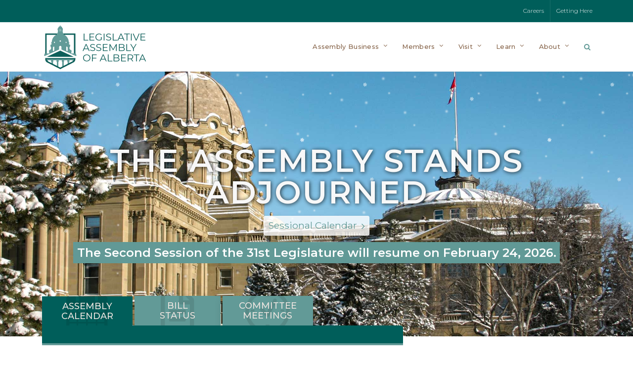

--- FILE ---
content_type: text/html; charset=utf-8
request_url: https://www.assembly.ab.ca/
body_size: 24704
content:

<!DOCTYPE html>
<head>

<!-- Google Tag Manager -->
<script>(function(w,d,s,l,i){w[l]=w[l]||[];w[l].push({'gtm.start':
new Date().getTime(),event:'gtm.js'});var f=d.getElementsByTagName(s)[0],
j=d.createElement(s),dl=l!='dataLayer'?'&l='+l:'';j.async=true;j.src=
'https://www.googletagmanager.com/gtm.js?id='+i+dl;f.parentNode.insertBefore(j,f);
})(window,document,'script','dataLayer','GTM-M5MM7GH');</script>
<!-- End Google Tag Manager -->

    <link href="https://fonts.googleapis.com/css?family=Crimson+Pro|Montserrat:300,400,500,600,700&amp;display=swap" rel="stylesheet" /><link rel="stylesheet" href="/Sitefinity/WebsiteTemplates/LAO/App_Themes/LAO/Global/bootstrap-icons-1.11.1/bootstrap-icons.css" /><meta name="viewport" content="width=device-width, initial-scale=1" /><title>
	Legislative Assembly of Alberta
</title><link rel="apple-touch-icon" sizes="180x180" href="/apple-touch-icon.png" /><link rel="icon" type="image/png" sizes="32x32" href="/favicon-32x32.png" /><link rel="icon" type="image/png" sizes="16x16" href="/favicon-16x16.png" /><link rel="manifest" href="/site.webmanifest" /><link rel="mask-icon" href="/safari-pinned-tab.svg" color="#005e5a" /><meta name="msapplication-TileColor" content="#005e5a" /><meta name="theme-color" content="#ffffff" /><link rel="stylesheet" type="text/css" href="/LAO/css/lao_bills_progressbar.css?v=0251" />
<link rel="stylesheet" type="text/css" href="/LAO/css/lao_sessioncalendar.css?v=0251" />
<link rel="stylesheet" type="text/css" href="/LAO/css/lao_adr.css?v=0251" />
<link rel="stylesheet" type="text/css" href="/LAO/css/lao_bills_progressbar.css?v=0251" />
<link rel="stylesheet" type="text/css" href="/LAO/css/lao_sessioncalendar.css?v=0251" />
<link rel="stylesheet" type="text/css" href="/LAO/css/lao_adr.css?v=0251" />
<style type="text/css" media="all">.bg-black {
    background-color: #000 !important;
}

/* Snowfall Effect
-----------------------------------------------------------------*/

.snowfall {
	background-image:	url('/images/default-source/default-album/s1.png'),
						url('/images/default-source/default-album/s2.png'),
						url('/images/default-source/default-album/s3.png');
	position: absolute;
	width: 100%;
	height: 100%;
	top: 0;
	left: 0;
	-webkit-backface-visibility: hidden;
	backface-visibility: hidden;
	-webkit-animation: snow 10s linear infinite;
	-moz-animation: snow 10s linear infinite;
	-ms-animation: snow 10s linear infinite;
	animation: snow 10s linear infinite;
}

@keyframes snow {
	0% {background-position: 0px 0px, 0px 0px, 0px 0px;}
	50% {background-position: 500px 500px, 100px 200px, -100px 150px;}
	100% {background-position: 500px 1000px, 200px 400px, -100px 300px;}
}

@-moz-keyframes snow {
	0% {background-position: 0px 0px, 0px 0px, 0px 0px;}
	50% {background-position: 500px 500px, 100px 200px, -100px 150px;}
	100% {background-position: 400px 1000px, 200px 400px, 100px 300px;}
}

@-webkit-keyframes snow {
	0% {background-position: 0px 0px, 0px 0px, 0px 0px;}
	50% {background-position: 500px 500px, 100px 200px, -100px 150px;}
	100% {background-position: 500px 1000px, 200px 400px, -100px 300px;}
}

@-ms-keyframes snow {
	0% {background-position: 0px 0px, 0px 0px, 0px 0px;}
	50% {background-position: 500px 500px, 100px 200px, -100px 150px;}
	100% {background-position: 500px 1000px, 200px 400px, -100px 300px;}
}</style><style type="text/css" media="all">.educationnewsletter {
}</style><meta name="Generator" content="Sitefinity 14.4.8143.0 DX" /><link rel="canonical" href="https://www.assembly.ab.ca" /><link href="/Telerik.Web.UI.WebResource.axd?d=PMrIT5dOWaVYIcpFWUE4nJD2_NNb6yh0u9SGl7kpToVEkW0liI9jd5wyKpWkCTvAiNfpVgj4kTRIwykkMFA5XrQTPJKvvbN6d18BYDiC0wUhvttBOp2m66EkSujtB2Ck0&amp;t=638840838637275692&amp;compress=0&amp;_TSM_CombinedScripts_=%3b%3bTelerik.Sitefinity.Resources%2c+Version%3d14.4.8143.0%2c+Culture%3dneutral%2c+PublicKeyToken%3db28c218413bdf563%3aen%3a9aa79f28-b2e3-44f2-889e-74b098a830dc%3a7a90d6a" type="text/css" rel="stylesheet" /><link href="/Sitefinity/WebsiteTemplates/LAO/App_Themes/LAO/global/main.min.css?v=638736783115826234" type="text/css" rel="stylesheet" /><link href="/Sitefinity/WebsiteTemplates/LAO/App_Themes/LAO/global/theme.min.css?v=638736783118202315" type="text/css" rel="stylesheet" /><link href="/Sitefinity/WebsiteTemplates/LAO/App_Themes/LAO/global/override.min.css?v=638736783116045245" type="text/css" rel="stylesheet" /><link href="/Sitefinity/WebsiteTemplates/LAO/App_Themes/LAO/global/responsive.min.css?v=638736783117576936" type="text/css" rel="stylesheet" /><link href="/Sitefinity/WebsiteTemplates/LAO/App_Themes/LAO/global/pd.css?v=638736783116321112" type="text/css" rel="stylesheet" /></head>
<body class="stretched" data-speed-in="800" data-speed-out="0">

<!-- Google Tag Manager (noscript) -->
<noscript><iframe src="https://www.googletagmanager.com/ns.html?id=GTM-M5MM7GH"
height="0" width="0" style="display:none;visibility:hidden"></iframe></noscript>
<!-- End Google Tag Manager (noscript) -->

	<form method="post" action="./" id="aspnetForm">
<div class="aspNetHidden">
<input type="hidden" name="ctl12_TSSM" id="ctl12_TSSM" value="" />
<input type="hidden" name="__EVENTTARGET" id="__EVENTTARGET" value="" />
<input type="hidden" name="__EVENTARGUMENT" id="__EVENTARGUMENT" value="" />
<input type="hidden" name="__VIEWSTATE" id="__VIEWSTATE" value="Vq8p69HHaXuhXceVig1xvPPLrBDrsEgwsjMn4QciLWpFs3oyWuXUlZVi5Pf/rGKAj6Pv0gcik/XMM+ADGJAY60yftiTu6csNOsAQKmf2AL8=" />
</div>

<script type="text/javascript">
//<![CDATA[
var theForm = document.forms['aspnetForm'];
if (!theForm) {
    theForm = document.aspnetForm;
}
function __doPostBack(eventTarget, eventArgument) {
    if (!theForm.onsubmit || (theForm.onsubmit() != false)) {
        theForm.__EVENTTARGET.value = eventTarget;
        theForm.__EVENTARGUMENT.value = eventArgument;
        theForm.submit();
    }
}
//]]>
</script>


<script src="/WebResource.axd?d=pynGkmcFUV13He1Qd6_TZEL_uwlTjQgWzhxX8e3NpDHo-_isIuZjq90hcxj3MzytKPzeA5VCSe7xSxe1Yev5aA2&amp;t=638901320248157332" type="text/javascript"></script>


<script src="/ScriptResource.axd?d=NJmAwtEo3Ipnlaxl6CMhvv-Yj6-6Sm90EjXdrCAyzLi9vl4yhQq_oCiWOqHcIGwl4forW-uv6DVSYN32TnYlpfKkGTK1kOt7CRI-z-8-r-BbIl-tWAA8n7bNlq6Z18sBPxhry3DI64DgO8TN9LC5LXH6mTrl4600uLIrzdl6G641&amp;t=5c0e0825" type="text/javascript"></script>
<script src="/ScriptResource.axd?d=dwY9oWetJoJoVpgL6Zq8OPeuQ9DwHPKtLmAwDqXcJWwvuViNQBtH3GdLWqK__29at3Ma8R41NmHIgDDMCGqC7I-L_TZg-Q_lSzy4eIx_XUnQcvZdkbo5gT-L8lHEf66HJFNC0XVPZa_Polt-VhWss1ta9uBDTe3JK7GEYWh_YOg1&amp;t=5c0e0825" type="text/javascript"></script>
<script src="/ScriptResource.axd?d=Sm_GGXofLw4C9Eu03fCPHPVnjD9S0NhuCWT9d62rgiNmMbCukJzlr9mJ-LPd23-oUfjNfNucqpRvwCIHKmmQNlv4lspN2RjkU8Qpiq6YK0P_lwZXcOX7Ej4dHEbR9pd1jVhrb7JDVqVVHcq-978rJskduquuZPmDyLCLsS7nqdXBtsAM8jEa6RvVpcVa7vEb0&amp;t=fffffffff0f4a022" type="text/javascript"></script>
<script src="/ScriptResource.axd?d=pNnY3SPOXobYy0znCWU-ckYvZuoGZEaWtpblJ5FiV21Q2AyhdVNadwcD5ytdTNZVBlzh2Hw2GxdhjMkTQbPcHvA9zrH6y_NhvmrRLLF9AjpYJAmYUiKm8xUx6fLYuz6iWmjziRJDMi4S5NCe2okpolKoghDB7otz94iu8JGJIHBxi-X1OBWWwbhKGLwpc-Dh0&amp;t=fffffffff0f4a022" type="text/javascript"></script>
<script src="/ScriptResource.axd?d=63rqHGeEM5v32uHxdDDv8ARpDvQy7YvVfienkZQLNSb1xjsbDnAAuX31kNO1MQN9rhlU4rB-nxZMafAefP2MCupcIWLCtL8TMxslcp-fyhRr223P8265kjPFqr_DIsRv26enfTW--LzI2W_LdufjPu3tOJ6XfvVslUdLwQmtwjDCE6IfnXniXfU7lKc7i-Uk0&amp;t=fffffffff0f4a022" type="text/javascript"></script>
<script src="/Frontend-Assembly/Telerik.Sitefinity.Frontend.Search/Mvc/Scripts/SearchBox/Search-box.min.js?v=MTQuNC44MTQzLjA%3d" type="text/javascript"></script>
<script src="/ResourcePackages/Bootstrap4/assets/dist/js/popper.min.js" type="text/javascript"></script>
<script src="/ResourcePackages/Bootstrap4/assets/dist/js/bootstrap.min.js" type="text/javascript"></script>
<script src="/Frontend-Assembly/Telerik.Sitefinity.Frontend.Media/Mvc/Scripts/Video/video.min.js?v=MTQuNC44MTQzLjA%3d" type="text/javascript"></script>
<div class="aspNetHidden">

	<input type="hidden" name="__VIEWSTATEGENERATOR" id="__VIEWSTATEGENERATOR" value="25DDB771" />
	<input type="hidden" name="__EVENTVALIDATION" id="__EVENTVALIDATION" value="xxqAcKhNlnxZP1a7EpzcxXBRIo2/cvhrnpaP1NEGdTp/OLJaB00fq2/1R7RF+TkgMGk7kKcq6++vwDNhuxUhLXFlYURZNDFWAPVrTimyv6wQtlDEXnBwnI4Lf0r6SgIRGu0AnM28cgmI7iqAeyavlw==" />
</div>
		<script type="text/javascript">
//<![CDATA[
Sys.WebForms.PageRequestManager._initialize('ctl00$ScriptManager1', 'aspnetForm', [], [], [], 90, 'ctl00');
//]]>
</script>

		<div id="wrapper" class="pgedit">
			<div id="top-bar" class="dark">
				
<div id="topbar_T56F3FA55002_Col00" class="sf_colsIn container px-0" data-sf-element="Container" data-placeholder-label="Container"><div class="row" data-sf-element="Row">
    <div id="topbar_T56F3FA55003_Col00" class="sf_colsIn col-md-6 order-2 order-md-1" data-sf-element="Column 1" data-placeholder-label="Column 1">
<div >
    <div ><div class="top-links d-none d-md-block"><ul><li></li></ul></div></div>    
</div>
    </div>
    <div id="topbar_T56F3FA55003_Col01" class="sf_colsIn col-md-6 order-1 order-md-2" data-sf-element="Column 2" data-placeholder-label="Column 2">
<div >
    <div ><div class="top-links float-right">
<ul>
    <li><a href="/about/careers">Careers</a></li>
    <li><a href="/visit/plan-your-visit/getting-here">Getting Here</a></li>
</ul>
</div></div>    
</div>
    </div>
</div>

</div>



			</div>
			<div id="notice" class="d-none">
				

			</div>
			<header id="header" class="no-sticky">
				<div id="header-wrap">
					<div class="container">
						<div id="primary-menu-trigger"><i class="icon-reorder"></i></div>
						

<div >
    <div ><div id="logo"><a href="/" class="standard-logo" data-dark-logo="/images/default-source/default-album/logolao.png"><img src="/images/default-source/default-album/logolao.png" alt="Logo"></a><a href="/" class="retina-logo" data-dark-logo="/images/default-source/default-album/logolao@2x.png?Status=Temp&amp;sfvrsn=895d74f9_2"><img src="/images/default-source/default-album/logolao@2x.png?Status=Temp&amp;sfvrsn=895d74f9_2" alt="Logo"></a></div></div>    
</div>
						<div id="top-search">
							<a href="#" id="top-search-trigger"><i class="icon-search3"></i><i class="icon-line-cross"></i></a>
							



<div class="form-inline">
    <div class="form-group sf-search-input-wrapper" role="search">
        <input type="search" placeholder="Search" id="7a949802-d07b-43b1-9736-0cf16105b947" class="form-control" value="" aria-autocomplete="both" aria-describedby='SearchInfo-1'/>
        
        <span id='SearchInfo-1' aria-hidden="true" hidden>When autocomplete results are available use up and down arrows to review and enter to select.</span>
    </div>
	
	<input type="hidden" data-sf-role="resultsUrl" value="/search-results" />
    <input type="hidden" data-sf-role="indexCatalogue" value="global-search-index" />
    <input type="hidden" data-sf-role="wordsMode" value="AllWords" />
    <input type="hidden" data-sf-role="disableSuggestions" value='false' />
    <input type="hidden" data-sf-role="minSuggestionLength" value="3" />
    <input type="hidden" data-sf-role="suggestionFields" value="Title,Content" />
    <input type="hidden" data-sf-role="language" />
    <input type="hidden" data-sf-role="suggestionsRoute" value="/restapi/search/suggestions" />
    <input type="hidden" data-sf-role="searchTextBoxId" value='#7a949802-d07b-43b1-9736-0cf16105b947' />
    <input type="hidden" data-sf-role="searchButtonId" value='#7a4ba022-9245-4202-bc48-112813191de3' />
</div>







						</div>
						




<nav id="primary-menu" class="with-arrows">
  <ul>
    <li class="mega-menu sub-menu"> <a href="#">
      <div>Assembly Business</div>
      </a>
      <div class="mega-menu-content style-2 clearfix">
        <ul class="mega-menu-column col">
          <li>
            <div class="feature-box fbox-effect mb-4">
              <div class="fbox-icon mb-4"> <a href="/assembly-business/assembly-dashboard"> <i class="icon-bar-chart icon-rotate-90 i-alt"></i> </a> </div>
              <div class="fbox-content"> <a href="/assembly-business/assembly-dashboard">
                <h3>Assembly Dashboard</h3>
                </a>
                <p><a class="no-link-p" href="/assembly-business/assembly-dashboard">Assembly and committee business at a glance.</a></p>
              </div>
            </div>
			<!-- <div class="feature-box fbox-effect mb-4">
              <div class="fbox-icon mb-4"> <a href="/assembly-business/assembly-dashboard"> <i class="icon-search i-alt icon-flip-horizontal"></i> </a> </div>
              <div class="fbox-content"> <a href="http://search.assembly.ab.ca:8900/laosearch.html">
                <h3>Document Search</h3>
                </a>
                <p><a class="no-link-p" href="http://search.assembly.ab.ca:8900/laosearch.html">Search transcripts, House records, bills and journals.</a></p>
              </div>
            </div> -->
            <div class="feature-box fbox-effect">
              <div class="fbox-icon mb-4"> <a href="/assembly-business/watch-the-assembly"> <i class="icon-landmark i-alt"></i> </a> </div>
              <div class="fbox-content"> <a href="/assembly-business/watch-the-assembly">
                <h3>Watch the Assembly</h3>
                </a>
                <p><a class="no-link-p" href="/assembly-business/watch-the-assembly">Watch your MLA in action.</a></p>
              </div>
            </div>
          </li>
        </ul>
        <ul class="mega-menu-column col">
          <li class="mega-menu-title sub-menu"> <a href="/assembly-business/assembly-records">
            <div>Assembly Records</div>
            </a>
            <ul>
              <li> <a href="/assembly-business/assembly-records/order-papers">
                <div> <i class="icon-circle-arrow-right"></i>Order Papers</div>
                </a> </li>
              <li> <a href="/assembly-business/assembly-records/votes-and-proceedings">
                <div> <i class="icon-circle-arrow-right"></i>Votes and Proceedings</div>
                </a> </li>
              <li> <a href="/assembly-business/assembly-records#tablings" data-scrollto="#tablings" data-offset="25">
                <div> <i class="icon-circle-arrow-right"></i>Tablings</div>
                </a> </li>
              <li> <a href="/assembly-business/assembly-records#motions-and-questions" data-scrollto="#motions-and-questions" data-offset="25">
                <div> <i class="icon-circle-arrow-right"></i>Motions and Questions</div>
                </a> </li>
				<li> <a href="/assembly-business/assembly-records/petitions">
                <div> <i class="icon-circle-arrow-right"></i>Petitions</div>
                </a> </li>
            </ul>
          </li>
		  <li class="mega-menu-title sub-menu">
             <a href="/assembly-business/assembly-records#assembly-documents">
            <div>Assembly Documents</div>
            </a>
            <ul>
              <li> <a href="/assembly-business/assembly-records#standingorders" data-scrollto="#standingorders" data-offset="25">
                <div> <i class="icon-circle-arrow-right"></i>Standing Orders</div>
                </a> </li>
              <li> <a href="/assembly-business/assembly-records#msco" data-scrollto="#msco" data-offset="25">
                <div> <i class="icon-circle-arrow-right"></i>Members’ Services Committee Orders</div>
                </a> </li>
            </ul>
          </li>
		  
        </ul>
        <ul class="mega-menu-column col">
          <li class="mega-menu-title sub-menu"> <a href="/assembly-business/bills">
            <div>Bills</div>
            </a>
            <ul>
              <li> <a href="/assembly-business/bills/bills-by-legislature">
                <div> <i class="icon-circle-arrow-right"></i>Bills by Legislature</div>
                </a> </li>
              <li> <a href="/assembly-business/bills/bill-status">
                <div> <i class="icon-circle-arrow-right"></i>Bill Status</div>
                </a> </li>
              <li> <a href="/assembly-business/bills/daily-bill-activity">
                <div> <i class="icon-circle-arrow-right"></i>Daily Bill Activity</div>
                </a> </li>
            </ul>
          </li>
          <li class="mega-menu-title sub-menu"> <a href="/assembly-business/transcripts">
            <div>Transcripts</div>
            </a>
            <ul>
              <li> <a href="/assembly-business/transcripts/transcripts-by-type">
                <div> <i class="icon-circle-arrow-right"></i>Hansard Transcripts</div>
                </a> </li>
              <li> <a href="/assembly-business/transcripts#committee-transcripts" data-scrollto="#committee-transcripts" data-offset="25">
                <div> <i class="icon-circle-arrow-right"></i>Committee Transcripts</div>
                </a> </li>
              <li> <a href="/assembly-business/transcripts/about-hansard">
                <div> <i class="icon-circle-arrow-right"></i>About Hansard</div>
                </a> </li>
            </ul>
          </li>
        </ul>
        <ul class="mega-menu-column col-lg-3">
          <li class="mega-menu-title sub-menu"> <a href="/assembly-business/committees">
            <div>Committees of the Assembly</div>
            </a>
            <ul>
              <li> <a href="/assembly-business/committees/current-business-topics">
                <div> <i class="icon-circle-arrow-right"></i>Current Business Topics</div>
                </a> </li>
              <li> <a href="/assembly-business/committees/committee-reports">
                <div> <i class="icon-circle-arrow-right"></i>Committee Reports</div>
                </a> </li>
              <li> <a href="/assembly-business/committees/committee-membership">
                <div> <i class="icon-circle-arrow-right"></i>Committee Membership</div>
                </a> </li>
              <li> <a href="/assembly-business/committees#upcoming-meetings" data-scrollto="#upcoming-meetings" data-offset="25">
                <div> <i class="icon-circle-arrow-right"></i>Upcoming Meeting Dates</div>
                </a> </li>
              <li class="sub-menu fly-out-item"> <a href="#">
                <div> <i class="icon-line-more-vertical"></i>Committees</div>
                </a>
                <ul class="menu-pos-invert mega-fly-out megamenu-dropdown">
                  <li> <a href="/assembly-business/committees/HS">
                    <div>Alberta Heritage Savings Trust Fund</div>
                    </a> </li>
                  <li> <a href="/assembly-business/committees/EF">
                    <div>Alberta's Economic Future</div>
                    </a> </li>
					 <li> <a href="/assembly-business/committees/FC">
                    <div>Families and Communities</div>
                    </a> </li>
                  <li> <a href="/assembly-business/committees/CR23">
                    <div>Conflicts of Interest Act Review</div>
                    </a> </li>                  
					<li> <a href="/assembly-business/committees/LO">
                    <div>Legislative Offices</div>
                    </a> </li>
                  <li> <a href="/assembly-business/committees/MS">
                    <div>Members' Services</div>
                    </a> </li>
                  <li> <a href="/assembly-business/committees/PB">
                    <div>Private Bills</div>
                    </a> </li>
                  <li> <a href="/assembly-business/committees/PE">
                    <div>Privileges and Elections, Standing Orders and Printing</div>
                    </a> </li>
                  <li> <a href="/assembly-business/committees/PA">
                    <div>Public Accounts</div>
                    </a> </li>
                  <li> <a href="/assembly-business/committees/RS">
                    <div>Resource Stewardship</div>
                    </a> </li>
                </ul>
              </li>
            </ul>
          </li>
        </ul>
      </div>
    </li>
    <li class="mega-menu sub-menu"> <a href="#">
      <div>Members</div>
      </a>
      <div class="mega-menu-content style-2 clearfix">
        <ul class="mega-menu-column col-lg-4">
          <li class="mega-menu-title sub-menu"> <a href="/members/members-of-the-legislative-assembly">
            <div class="portfolio-image bottommargin-sm"> <img class="img-thumbnail" src="/images/default-source/default-album/menu-members.jpg?sfvrsn=aea74b72_2" alt="Members of the Legislative Assembly"></div>
            <div>Members of the Legislative Assembly</div>
            </a>
            <ul>
              <li> <a href="/members/members-of-the-legislative-assembly/chamber-seating-plan">
                <div> <i class="icon-circle-arrow-right"></i>Chamber Seating Plan</div>
                </a> </li>
              <li> <a href="/members/members-of-the-legislative-assembly/constituencies">
                <div> <i class="icon-circle-arrow-right"></i>Constituencies</div>
                </a> </li>
            </ul>
          </li>
        </ul>        
        <ul class="mega-menu-column col-lg-4">
          <li class="mega-menu-title sub-menu">
             <a href="/members#related-resources">
            <div>Related Resources</div>
            </a>
            <ul>
              <li> <a href="/members/related-resources/expense-disclosure-guidelines">
                <div> <i class="icon-circle-arrow-right"></i>Expense Disclosure Guidelines</div>
                </a> </li>
              <li> <a href="/members/related-resources/mla-remuneration">
                <div> <i class="icon-circle-arrow-right"></i>MLA Remuneration</div>
                </a> </li>
              <li> <a href="/members/related-resources/mla-compensation-adjustments">
                <div> <i class="icon-circle-arrow-right"></i>MLA Compensation Adjustments</div>
                </a> </li>
              <li> <a href="/members/related-resources/congratulatory-certificates">
                <div> <i class="icon-circle-arrow-right"></i>Congratulatory Certificates</div>
                </a> </li>
            </ul>
          </li>
        </ul>
      </div>
    </li>
    <li class="mega-menu sub-menu"> <a href="#">
      <div>Visit</div>
      </a>
      <div class="mega-menu-content style-2 clearfix">
        <ul class="mega-menu-column col-lg-3">
          <li class="mega-menu-title sub-menu"> <a href="/visit/plan-your-visit">
            <div class="portfolio-image bottommargin-sm"> <img class="img-thumbnail" src="/images/default-source/default-album/menu-plan-your-visit.jpg?Status=Temp&sfvrsn=a938f1c6_2" alt="Plan Your Visit"></div>
            <div>Plan Your Visit</div>
            </a>
            <ul>
              <li> <a href="/visit/plan-your-visit/visitor-security">
                <div> <i class="icon-circle-arrow-right"></i>Visitor Security</div>
                </a> </li>
              <li> <a href="/visit/plan-your-visit/getting-here">
                <div> <i class="icon-circle-arrow-right"></i>Getting Here</div>
                </a> </li>
				<li> <a href="/visit/plan-your-visit/legislature-grounds">
                <div> <i class="icon-circle-arrow-right"></i>Legislature Grounds</div>
                </a> </li>
            </ul>
          </li>
        </ul>
        <ul class="mega-menu-column col-lg-3">
          <li class="mega-menu-title sub-menu"> <a href="/visit/tours">
            <div class="portfolio-image bottommargin-sm"> <img class="img-thumbnail" src="/images/default-source/default-album/menu-tours.jpg?sfvrsn=4fcc59fa_2" alt="Tours"></div>
            <div>Tours</div>
            </a>
            <ul>
				<li> <a href="/visit/tours#public-tours" data-scrollto="#public-tours" data-offset="25">
                <div> <i class="icon-circle-arrow-right"></i>Public Visitor Tours</div>
                </a> </li>
				<li> <a href="/visit/tours#school-tours" data-scrollto="#school-tours" data-offset="25">
                <div> <i class="icon-circle-arrow-right"></i>School Tours</div>
                </a> </li>
				<li> <a href="/visit/tours#video-tours" data-scrollto="#video-tours" data-offset="25">
                <div> <i class="icon-circle-arrow-right"></i>Video Tours</div>
                </a> </li>
            </ul>
          </li>
        </ul>
        <ul class="mega-menu-column col-lg-3">
          <li class="mega-menu-title sub-menu"> <a href="/visit/events">
            <div class="portfolio-image bottommargin-sm"> <img class="img-thumbnail" src="/images/default-source/default-album/menu-events.jpg?sfvrsn=293ee142_2" alt="Events"></div>
            <div>Events</div>
            </a>
            <ul>
              <li> <a href="/visit/events/canada-day">
                <div> <i class="icon-circle-arrow-right"></i>Canada Day</div>
                </a> </li>
              <li> <a href="/visit/events/celebrate-the-season">
                <div> <i class="icon-circle-arrow-right"></i>Celebrate the Season</div>
                </a> </li>
              <li> <a href="/visit/events/family-day">
                <div> <i class="icon-circle-arrow-right"></i>Family Day</div>
                </a> </li>
            </ul>
          </li>
        </ul>
        <ul class="mega-menu-column col-lg-3">
          <li class="mega-menu-title sub-menu"> <a href="/visit/visitor-centre">
            <div class="portfolio-image bottommargin-sm"> <img class="img-thumbnail" src="/images/default-source/default-album/menu-visitor-centre.jpg?sfvrsn=bee97e27_2" alt="Visitor Centre"></div>
            <div>Visitor Centre</div>
            </a>
            <ul style="z-index: 10;">
              <!--<li> <a href="/visit/visitor-centre/agora-interpretive-centre">
                <div> <i class="icon-circle-arrow-right"></i>Agora Interpretive Centre</div>
                </a> </li>-->
              <li> <a href="/visit/visitor-centre/borealis-gallery">
                <div> <i class="icon-circle-arrow-right"></i>Borealis Gallery</div>
                </a> </li>
              <li> <a href="/visit/visitor-centre/pehonan-theatre">
                <div> <i class="icon-circle-arrow-right"></i>Pehonan Theatre</div>
                </a> </li>
				<li> <a href="/visit/visitor-centre/capital-gifts">
                <div> <i class="icon-circle-arrow-right"></i>Capital Gifts</div>
                </a> </li>
              <li> <a href="/visit/visitor-centre/Democracy-Discovery-Centre">
                <div> <i class="icon-circle-arrow-right"></i>Democracy Discovery Centre</div>
                </a> </li>
            </ul>
          </li>
        </ul>
      </div>
    </li>
    <li class="mega-menu sub-menu"> <a href="#">
      <div>Learn</div>
      </a>
      <div class="mega-menu-content style-2 clearfix">
        <ul class="mega-menu-column col-lg-3">
          <li class="mega-menu-title sub-menu"> <a href="/learn/programs-and-resources">
            <div class="portfolio-image bottommargin-sm"> <img class="img-thumbnail" src="/images/default-source/default-album/menu-programs-and-resources.jpg?sfvrsn=df1f45ad_2" alt="Programs and Resources"></div>
            <div>Programs and Resources</div>
            </a>
            <ul>
              <li> <a href="/learn/programs-and-resources/alberta-teachers-institute">
                <div> <i class="icon-circle-arrow-right"></i>Alberta Teachers Institute</div>
                </a> </li>
				
				<li> <a href="#">
                <div> <i class="icon-line-more-vertical"></i>Education Resources</div>
                </a>
                <ul class="megamenu-dropdown mega-fly-out-right">
                  <li> <a href="/learn/programs-and-resources/mock-legislature">
                    <div>Mock Legislature</div>
                    </a> </li>
                  <li> <a href="/learn/programs-and-resources/online-resources">
                    <div>Online Resources</div>
                    </a> </li>
                </ul>
              </li>
				
				
				
            
              <li> <a href="/learn/programs-and-resources/school-at-the-legislature">
                <div> <i class="icon-circle-arrow-right"></i>School at the Legislature</div>
                </a> </li>
              <li> <a href="/learn/programs-and-resources/public-service-orientation">
                <div> <i class="icon-circle-arrow-right"></i>Public Service Orientation</div>
                </a> </li>
            </ul>
          </li>
        </ul>
        <ul class="mega-menu-column col-lg-3">
          <li class="mega-menu-title sub-menu"> <a href="/learn/the-legislative-assembly">
            <div class="portfolio-image bottommargin-sm"> <img class="img-thumbnail" src="/images/default-source/default-album/menu-the-legislative-assembly.jpg?sfvrsn=254369dc_2" alt="The Legislative Assembly"></div>
            <div>The Legislative Assembly</div>
            </a>
            <ul style="z-index:10 !important;">
              <li> <a href="/learn/the-legislative-assembly/former-members-legacy">
                <div> <i class="icon-circle-arrow-right"></i>Former Members' Legacy</div>
                </a> </li>
              <li> <a href="/learn/the-legislative-assembly/parliamentary-system">
                <div> <i class="icon-circle-arrow-right"></i>Parliamentary System</div>
                </a> </li>
              <li> <a href="/learn/the-legislative-assembly/roles">
                <div> <i class="icon-circle-arrow-right"></i>Roles</div>
                </a> </li>
				<li> <a href="/learn/the-legislative-assembly/the-chamber">
                <div> <i class="icon-circle-arrow-right"></i>The Chamber</div>
                </a> </li>
              <li> <a href="/learn/the-legislative-assembly/the-mace-and-black-rod">
                <div> <i class="icon-circle-arrow-right"></i>The Mace and Black Rod</div>
                </a> </li>
            </ul>
          </li>
        </ul>
        <ul class="mega-menu-column col-lg-3">
          <li class="mega-menu-title sub-menu"> <a href="/learn/legislature-library">
            <div class="portfolio-image bottommargin-sm"> <img class="img-thumbnail" src="/images/default-source/default-album/menu-legislature-library.jpg?sfvrsn=a9b0b286_2" alt="Legislature Library"></div>
            <div>Legislature Library</div>
            </a>
            <ul>
              <li> <a href="https://librarysearch.assembly.ab.ca/" target="_blank">
                <div> <i class="icon-circle-arrow-right"></i>Library Search<i class="icon-line-open ml-1"></i> </div>
                </a> </li>
            </ul>
          </li>
        </ul>
        <ul class="mega-menu-column col-lg-3">
          <li class="mega-menu-title sub-menu"> <a href="/learn/glossary">
            <div class="portfolio-image bottommargin-sm"> <img class="img-thumbnail" src="/images/default-source/default-album/menu-glossary.jpg?sfvrsn=8015b300_2" alt="Glossary"></div>
            <div>Glossary</div>
            </a> </li>
        </ul>
      </div>
    </li>
    <li class="mega-menu sub-menu"> <a href="#">
      <div>About</div>
      </a>
      <div class="mega-menu-content style-2 clearfix">
        <ul class="mega-menu-column col">
          <li class="mega-menu-title sub-menu"> <a href="/about/news-and-announcements">
            <div class="portfolio-image bottommargin-sm"> <img class="img-thumbnail" src="/images/default-source/default-album/menu-news-and-announcements.jpg?sfvrsn=88309cbb_2" alt="News and Announcements"></div>
            <div>News and Announcements</div>
            </a>
            <ul>
              <li> <a href="/about/news-and-announcements/media-centre">
                <div> <i class="icon-circle-arrow-right"></i>Media Centre</div>
                </a> </li>
            </ul>
          </li>
        </ul>
        <ul class="mega-menu-column col">
          <li class="mega-menu-title sub-menu"> <a href="/about/careers">
            <div class="portfolio-image bottommargin-sm"> <img class="img-thumbnail" src="/images/default-source/default-album/menu-careers.jpg?sfvrsn=967daf45_2" alt="Careers"></div>
            <div>Careers</div>
            </a>
            <ul>
              <li> <a href="/about/careers/choose-the-lao">
                <div> <i class="icon-circle-arrow-right"></i>Choose the LAO</div>
                </a> </li>
              <li> <a href="/about/careers/current-opportunities">
                <div> <i class="icon-circle-arrow-right"></i>Current Opportunities</div>
                </a> </li>
              <li> <a href="/about/careers/page-program">
                <div> <i class="icon-circle-arrow-right"></i>Page Program</div>
                </a> </li>
            </ul>
          </li>
        </ul>
        <ul class="mega-menu-column col">
          <li class="mega-menu-title sub-menu"> <a href="/about/legislative-assembly-office">
            <div>Legislative Assembly Office</div>
            </a>
            <ul>
              <li> <a href="/about/legislative-assembly-office/reports">
                <div> <i class="icon-circle-arrow-right"></i>Reports</div>
                </a> </li>
              <li> <a href="/about/legislative-assembly-office/compensation-disclosure">
                <div> <i class="icon-circle-arrow-right"></i>Compensation Disclosure</div>
                </a> </li>
				<li> <a href="/about/legislative-assembly-office/legislative-security-program">
                <div> <i class="icon-circle-arrow-right"></i>Legislative Security Program</div>
                </a> </li>
            </ul>
          </li>
          <li class="mega-menu-title sub-menu"> <a href="/about/venues">
            <div>Venues</div>
            </a>
            <ul>
              <li> <a href="/about/venues/government-bookings">
                <div> <i class="icon-circle-arrow-right"></i>Government Bookings</div>
                </a> </li>
              <li> <a href="/about/venues/not-for-profit-bookings">
                <div> <i class="icon-circle-arrow-right"></i>Not-For-Profit Bookings</div>
                </a> </li>
            </ul>
          </li>
          <li class="mega-menu-title sub-menu"> <a href="/about/contact-us">
            <div>Contact Us</div>
            </a> </li>
        </ul>
      </div>
    </li>
  </ul>
  <div id="mobile-menu-accordion" class="mobile-primary-menu my-4">
    <div class="card-header lvl1" id="heading-assembly-business">
      <h5 class="mb-0"> <a role="button" data-toggle="collapse" href="#collapse-assembly-business" aria-expanded="false" aria-controls="collapse-assembly-business">Assembly Business</a> </h5>
    </div>
    <div id="collapse-assembly-business" class="collapse" data-parent="#mobile-menu-accordion" aria-labelledby="heading-assembly-business">
      <div class="card-header lvl2">
        <h5 class="mb-0 font-weight-normal"> <a role="button" href="/assembly-business/assembly-dashboard">Assembly Dashboard</a> </h5>
      </div>
	  <div class="card-header lvl2">
        <h5 class="mb-0 font-weight-normal"> <a role="button" href="/assembly-business/watch-the-assembly">Watch the Assembly</a> </h5>
      </div>
      <div id="accordion-assembly-records">
        <div class="card-header lvl2 menu-section" id="heading-assembly-records">
          <h5 class="mb-0"> <a class="collapsed" role="button" data-toggle="collapse" href="#collapse-assembly-records" aria-expanded="false" aria-controls="collapse-assembly-records">Assembly Records</a> </h5>
        </div>
        <div id="collapse-assembly-records" class="collapse" aria-labelledby="heading-assembly-records" data-parent="#collapse-assembly-business">
          <div class="card-header lvl3">
            <h5 class="mb-0 font-weight-normal"> <a role="button" href="/assembly-business/assembly-records">Assembly Records - Home</a> </h5>
          </div>
          <div class="card-header lvl3">
            <h5 class="mb-0 font-weight-normal"> <a role="button" href="/assembly-business/assembly-records/order-papers">Order Papers</a> </h5>
          </div>
          <div class="card-header lvl3">
            <h5 class="mb-0 font-weight-normal"> <a role="button" href="/assembly-business/assembly-records/votes-and-proceedings">Votes and Proceedings</a> </h5>
          </div>
          <div class="card-header lvl3">
            <h5 class="mb-0 font-weight-normal"> <a role="button" href="/assembly-business/assembly-records#tablings" data-scrollto="#tablings" data-offset="25">Tablings</a> </h5>
          </div>
          <div class="card-header lvl3">
            <h5 class="mb-0 font-weight-normal"> <a role="button" href="/assembly-business/assembly-records#motions-and-questions" data-scrollto="#motions-and-questions" data-offset="25">Motions and Questions</a> </h5>
          </div>
		  <div class="card-header lvl3">
            <h5 class="mb-0 font-weight-normal"> <a role="button" href="/assembly-business/assembly-records/petitions">Petitions</a> </h5>
          </div>
        </div>
      </div>
	  <div id="accordion-assembly-documents">
        <div class="card-header lvl2 menu-section" id="heading-assembly-documents">
          <h5 class="mb-0"> <a class="collapsed" role="button" data-toggle="collapse" href="#collapse-assembly-documents" aria-expanded="false" aria-controls="collapse-assembly-documents">Assembly Documents</a> </h5>
        </div>
        <div id="collapse-assembly-documents" class="collapse" aria-labelledby="heading-assembly-documents" data-parent="#collapse-members">
		<div class="card-header lvl3">
            <h5 class="mb-0 font-weight-normal"> <a role="button" href="/assembly-business/assembly-records#assembly-documents">Assembly Documents - Home</a> </h5>
          </div>
          <div class="card-header lvl3">
            <h5 class="mb-0 font-weight-normal"> <a role="button" href="/assembly-business/assembly-records#standingorders">Standing Orders</a> </h5>
          </div>
          <div class="card-header lvl3">
            <h5 class="mb-0 font-weight-normal"> <a role="button" href="/assembly-business/assembly-records#msco">Members' Services Committee Orders</a> </h5>
          </div>
        </div>
      </div>
      <div id="accordion-bills">
        <div class="card-header lvl2 menu-section" id="heading-bills">
          <h5 class="mb-0"> <a class="collapsed" role="button" data-toggle="collapse" href="#collapse-bills" aria-expanded="false" aria-controls="collapse-bills">Bills</a> </h5>
        </div>
        <div id="collapse-bills" class="collapse" aria-labelledby="heading-bills" data-parent="#collapse-assembly-business">
          <div class="card-header lvl3">
            <h5 class="mb-0 font-weight-normal"> <a role="button" href="/assembly-business/bills">Bills - Home</a> </h5>
          </div>
          <div class="card-header lvl3">
            <h5 class="mb-0 font-weight-normal"> <a role="button" href="/assembly-business/bills/bills-by-legislature">Bills by Legislature</a> </h5>
          </div>
          <div class="card-header lvl3">
            <h5 class="mb-0 font-weight-normal"> <a role="button" href="/assembly-business/bills/bill-status">Bill Status</a> </h5>
          </div>
          <div class="card-header lvl3">
            <h5 class="mb-0 font-weight-normal"> <a role="button" href="/assembly-business/bills/daily-bill-activity">Daily Bill Activity</a> </h5>
          </div>
        </div>
      </div>
      <div id="accordion-transcripts">
        <div class="card-header lvl2 menu-section" id="heading-transcripts">
          <h5 class="mb-0"> <a class="collapsed" role="button" data-toggle="collapse" href="#collapse-transcripts" aria-expanded="false" aria-controls="collapse-transcripts">Transcripts</a> </h5>
        </div>
        <div id="collapse-transcripts" class="collapse" aria-labelledby="heading-transcripts" data-parent="#collapse-assembly-business">
          <div class="card-header lvl3">
            <h5 class="mb-0 font-weight-normal"> <a role="button" href="/assembly-business/transcripts">Transcripts - Home</a> </h5>
          </div>
          <div class="card-header lvl3">
            <h5 class="mb-0 font-weight-normal"> <a role="button" href="/assembly-business/transcripts/transcripts-by-type">Hansard Transcripts</a> </h5>
          </div>
          <div class="card-header lvl3">
            <h5 class="mb-0 font-weight-normal"> <a role="button" href="/assembly-business/transcripts#committee-transcripts" data-scrollto="#committee-transcripts" data-offset="25">Committee Transcripts</a> </h5>
          </div>
          <div class="card-header lvl3">
            <h5 class="mb-0 font-weight-normal"> <a role="button" href="/assembly-business/transcripts/about-hansard">About Hansard</a> </h5>
          </div>
        </div>
      </div>
      <div id="accordion-committees">
        <div class="card-header lvl2 menu-section" id="heading-committees">
          <h5 class="mb-0"> <a class="collapsed" role="button" data-toggle="collapse" href="#collapse-committees" aria-expanded="false" aria-controls="collapse-committees">Committees of the Assembly</a> </h5>
        </div>
        <div id="collapse-committees" class="collapse" aria-labelledby="heading-committees" data-parent="#collapse-assembly-business">
          <div class="card-header lvl3">
            <h5 class="mb-0 font-weight-normal"> <a role="button" href="/assembly-business/committees">Committees - Home</a> </h5>
          </div>
          <div class="card-header lvl3">
            <h5 class="mb-0 font-weight-normal"> <a role="button" href="/assembly-business/committees/current-business-topics">Current Business Topics</a> </h5>
          </div>
          <div class="card-header lvl3">
            <h5 class="mb-0 font-weight-normal"> <a role="button" href="/assembly-business/committees/committee-reports">Committee Reports</a> </h5>
          </div>
          <div class="card-header lvl3">
            <h5 class="mb-0 font-weight-normal"> <a role="button" href="/assembly-business/committees/committee-membership">Committee Membership</a> </h5>
          </div>
          <div class="card-header lvl3">
            <h5 class="mb-0 font-weight-normal"> <a role="button" href="/assembly-business/committees#upcoming-meetings" data-scrollto="#upcoming-meetings" data-offset="25">Upcoming Meeting Dates</a> </h5>
          </div>
          <div id="accordion-committee-list">
            <div class="card-header lvl3 menu-section" id="heading-committee-list">
              <h5 class="mb-0"> <a class="collapsed" role="button" data-toggle="collapse" href="#collapse-committee-list" aria-expanded="false" aria-controls="collapse-committee-list">Committees</a> </h5>
            </div>
            <div id="collapse-committee-list" class="collapse" aria-labelledby="heading-committee-list">
              <div class="card-header lvl4">
                <h5 class="mb-0 font-weight-normal"> <a role="button" href="/assembly-business/committees/HS">Alberta Heritage Savings Trust Fund</a> </h5>
              </div>
              <div class="card-header lvl4">
                <h5 class="mb-0 font-weight-normal"> <a role="button" href="/assembly-business/committees/EF">Alberta's Economic Future</a> </h5>
              </div>
			  <div class="card-header lvl4">
                <h5 class="mb-0 font-weight-normal"> <a role="button" href="/assembly-business/committees/CR23">Conflicts of Interest Act Review</a> </h5>
              </div>			  
              <div class="card-header lvl4">
                <h5 class="mb-0 font-weight-normal"> <a role="button" href="/assembly-business/committees/FC">Families and Communities</a> </h5>
              </div>
              <div class="card-header lvl4">
                <h5 class="mb-0 font-weight-normal"> <a role="button" href="/assembly-business/committees/LO">Legislative Offices</a> </h5>
              </div>
              <div class="card-header lvl4">
                <h5 class="mb-0 font-weight-normal"> <a role="button" href="/assembly-business/committees/MS">Members' Services</a> </h5>
              </div>
              <div class="card-header lvl4">
                <h5 class="mb-0 font-weight-normal"> <a role="button" href="/assembly-business/committees/PB">Private Bills</a> </h5>
              </div>
              <div class="card-header lvl4">
                <h5 class="mb-0 font-weight-normal"> <a role="button" href="/assembly-business/committees/PE">Privileges and Elections, Standing Orders and Printing</a> </h5>
              </div>
              <div class="card-header lvl4">
                <h5 class="mb-0 font-weight-normal"> <a role="button" href="/assembly-business/committees/PA">Public Accounts</a> </h5>
              </div>
              <div class="card-header lvl4">
                <h5 class="mb-0 font-weight-normal"> <a role="button" href="/assembly-business/committees/RS">Resource Stewardship</a> </h5>
              </div>
            </div>
          </div>
        </div>
      </div>
    </div>
    <div class="card-header lvl1" id="heading-members">
      <h5 class="mb-0"> <a role="button" data-toggle="collapse" href="#collapse-members" aria-expanded="false" aria-controls="collapse-members">Members</a> </h5>
    </div>
    <div id="collapse-members" class="collapse" data-parent="#mobile-menu-accordion" aria-labelledby="heading-members">
      <div id="accordion-MLAs">
        <div class="card-header lvl2 menu-section" id="heading-MLAs">
          <h5 class="mb-0"> <a class="collapsed" role="button" data-toggle="collapse" href="#collapse-MLAs" aria-expanded="false" aria-controls="collapse-MLAs">Members of the Legislative Assembly</a> </h5>
        </div>
        <div id="collapse-MLAs" class="collapse" aria-labelledby="heading-MLAs" data-parent="#collapse-members">
          <div class="card-header lvl3">
            <h5 class="mb-0 font-weight-normal"> <a role="button" href="/members/members-of-the-legislative-assembly">Members</a> </h5>
          </div>
          <div class="card-header lvl3">
            <h5 class="mb-0 font-weight-normal"> <a role="button" href="/members/members-of-the-legislative-assembly/chamber-seating-plan">Chamber Seating Plan</a> </h5>
          </div>
          <div class="card-header lvl3">
            <h5 class="mb-0 font-weight-normal"> <a role="button" href="/members/members-of-the-legislative-assembly/constituencies">Constituencies</a> </h5>
          </div>
        </div>
      </div>      
      <div id="accordion-related-resources">
        <div class="card-header lvl2 menu-section" id="heading-related-resources">
          <h5 class="mb-0"> <a class="collapsed" role="button" data-toggle="collapse" href="#collapse-related-resources" aria-expanded="false" aria-controls="collapse-related-resources">Related Resources</a> </h5>
        </div>
        <div id="collapse-related-resources" class="collapse" aria-labelledby="heading-related-resources" data-parent="#collapse-members">
		<div class="card-header lvl3">
            <h5 class="mb-0 font-weight-normal"> <a role="button" href="/members#related-resources">Related Resources - Home</a> </h5>
          </div>
          <div class="card-header lvl3">
            <h5 class="mb-0 font-weight-normal"> <a role="button" href="/members/related-resources/expense-disclosure-guidelines">Expense Disclosure Guidelines</a> </h5>
          </div>
          <div class="card-header lvl3">
            <h5 class="mb-0 font-weight-normal"> <a role="button" href="/members/related-resources/mla-remuneration">MLA Remuneration</a> </h5>
          </div>
          <div class="card-header lvl3">
            <h5 class="mb-0 font-weight-normal"> <a role="button" href="/members/related-resources/mla-compensation-adjustments">MLA Compensation Adjustments</a> </h5>
          </div>
          <div class="card-header lvl3">
            <h5 class="mb-0 font-weight-normal"> <a role="button" href="/members/related-resources/congratulatory-certificates">Congratulatory Certificates</a> </h5>
          </div>
        </div>
      </div>
    </div>
    <div class="card-header lvl1" id="heading-visit">
      <h5 class="mb-0"> <a role="button" data-toggle="collapse" href="#collapse-visit" aria-expanded="false" aria-controls="collapse-visit">Visit</a> </h5>
    </div>
    <div id="collapse-visit" class="collapse" data-parent="#mobile-menu-accordion" aria-labelledby="heading-visit">
      <div id="accordion-plan-your-visit">
        <div class="card-header lvl2 menu-section" id="heading-plan-your-visit">
          <h5 class="mb-0"> <a class="collapsed" role="button" data-toggle="collapse" href="#collapse-plan-your-visit" aria-expanded="false" aria-controls="collapse-plan-your-visit">Plan Your Visit</a> </h5>
        </div>
        <div id="collapse-plan-your-visit" class="collapse" aria-labelledby="heading-plan-your-visit" data-parent="#collapse-visit">
          <div class="card-header lvl3">
            <h5 class="mb-0 font-weight-normal"> <a role="button" href="/visit/plan-your-visit">Plan Your Visit - Home</a> </h5>
          </div>
          <div class="card-header lvl3">
            <h5 class="mb-0 font-weight-normal"> <a role="button" href="/visit/plan-your-visit/visitor-security">Visitor Security</a> </h5>
          </div>
          <div class="card-header lvl3">
            <h5 class="mb-0 font-weight-normal"> <a role="button" href="/visit/plan-your-visit/getting-here">Getting Here</a> </h5>
          </div>
		  <div class="card-header lvl3">
            <h5 class="mb-0 font-weight-normal"> <a role="button" href="/visit/plan-your-visit/legislature-grounds">Legislature Grounds</a> </h5>
          </div>
        </div>
      </div>
      <div id="accordion-tours">
        <div class="card-header lvl2 menu-section" id="heading-tours">
          <h5 class="mb-0"> <a class="collapsed" role="button" data-toggle="collapse" href="#collapse-tours" aria-expanded="false" aria-controls="collapse-tours">Tours</a> </h5>
        </div>
        <div id="collapse-tours" class="collapse" aria-labelledby="heading-tours" data-parent="#collapse-visit">
          <div class="card-header lvl3">
            <h5 class="mb-0 font-weight-normal"> <a role="button" href="/visit/tours">Tours - Home</a> </h5>
          </div>
		  <div class="card-header lvl3">
            <h5 class="mb-0 font-weight-normal"> <a role="button" href="/visit/tours#public-tours" data-scrollto="#public-tours" data-offset="25">Public Visitor Tours</a> </h5>
          </div>
          <div class="card-header lvl3">
            <h5 class="mb-0 font-weight-normal"> <a role="button" href="/visit/tours#school-tours" data-scrollto="#school-tours" data-offset="25">School Tours</a> </h5>
          </div>
		  <div class="card-header lvl3">
            <h5 class="mb-0 font-weight-normal"> <a role="button" href="/visit/tours#video-tours" data-scrollto="#video-tours" data-offset="25">Video Tours</a> </h5>
          </div>
        </div>
      </div>
      <div id="accordion-events">
        <div class="card-header lvl2 menu-section" id="heading-events">
          <h5 class="mb-0"> <a class="collapsed" role="button" data-toggle="collapse" href="#collapse-events" aria-expanded="false" aria-controls="collapse-events">Events</a> </h5>
        </div>
        <div id="collapse-events" class="collapse" aria-labelledby="heading-events" data-parent="#collapse-visit">
          <div class="card-header lvl3">
            <h5 class="mb-0 font-weight-normal"> <a role="button" href="/visit/events">Events - Home</a> </h5>
          </div>
          <div class="card-header lvl3">
            <h5 class="mb-0 font-weight-normal"> <a role="button" href="/visit/events/canada-day">Canada Day</a> </h5>
          </div>
          <div class="card-header lvl3">
            <h5 class="mb-0 font-weight-normal"> <a role="button" href="/visit/events/celebrate-the-season">Celebrate the Season</a> </h5>
          </div>
          <div class="card-header lvl3">
            <h5 class="mb-0 font-weight-normal"> <a role="button" href="/visit/events/family-day">Family Day</a> </h5>
          </div>
        </div>
      </div>
      <div id="accordion-visitor-centre">
        <div class="card-header lvl2 menu-section" id="heading-visitor-centre">
          <h5 class="mb-0"> <a class="collapsed" role="button" data-toggle="collapse" href="#collapse-visitor-centre" aria-expanded="false" aria-controls="collapse-visitor-centre">Visitor Centre</a> </h5>
        </div>
        <div id="collapse-visitor-centre" class="collapse" aria-labelledby="heading-visitor-centre" data-parent="#collapse-visit">
          <div class="card-header lvl3">
            <h5 class="mb-0 font-weight-normal"> <a role="button" href="/visit/visitor-centre">Visitor Centre - Home</a> </h5>
          </div>
          <!--<div class="card-header lvl3">
            <h5 class="mb-0 font-weight-normal"> <a role="button" href="/visit/visitor-centre/agora-interpretive-centre">Agora Interpretive Centre</a> </h5>
          </div>-->
          <div class="card-header lvl3">
            <h5 class="mb-0 font-weight-normal"> <a role="button" href="/visit/visitor-centre/borealis-gallery">Borealis Gallery</a> </h5>
          </div>
          <div class="card-header lvl3">
            <h5 class="mb-0 font-weight-normal"> <a role="button" href="/visit/visitor-centre/pehonan-theatre">Pehonan Theatre</a> </h5>
          </div>
		  <div class="card-header lvl3">
            <h5 class="mb-0 font-weight-normal"> <a role="button" href="/visit/visitor-centre/capital-gifts">Capital Gifts</a> </h5>
          </div>
          <div class="card-header lvl3">
            <h5 class="mb-0 font-weight-normal"> <a role="button" href="/visit/visitor-centre/Democracy-Discovery-Centre">Democracy Discovery Centre</a> </h5>
          </div>
        </div>
      </div>
    </div>
    <div class="card-header lvl1" id="heading-learn">
      <h5 class="mb-0"> <a role="button" data-toggle="collapse" href="#collapse-learn" aria-expanded="false" aria-controls="collapse-learn">Learn</a> </h5>
    </div>
    <div id="collapse-learn" class="collapse" data-parent="#mobile-menu-accordion" aria-labelledby="heading-learn">
      <div id="accordion-programs-and-resources">
        <div class="card-header lvl2 menu-section" id="heading-programs-and-resources">
          <h5 class="mb-0"> <a class="collapsed" role="button" data-toggle="collapse" href="#collapse-programs-and-resources" aria-expanded="false" aria-controls="collapse-programs-and-resources">Programs and Resources</a> </h5>
        </div>
        <div id="collapse-programs-and-resources" class="collapse" aria-labelledby="heading-programs-and-resources" data-parent="#collapse-learn">
          <div class="card-header lvl3">
            <h5 class="mb-0 font-weight-normal"> <a role="button" href="/learn/programs-and-resources">Programs and Resources - Home</a> </h5>
          </div>
          <div class="card-header lvl3">
            <h5 class="mb-0 font-weight-normal"> <a role="button" href="/learn/programs-and-resources/alberta-teachers-institute">Alberta Teachers Institute</a> </h5>
          </div>
          <div class="card-header lvl3">
            <h5 class="mb-0 font-weight-normal"> <a role="button" href="/learn/programs-and-resources/mock-legislature">Mock Legislature</a> </h5>
          </div>
		  <div class="card-header lvl3">
            <h5 class="mb-0 font-weight-normal"> <a role="button" href="/learn/programs-and-resources/online-resources">Online Resources</a> </h5>
          </div>
          <div class="card-header lvl3">
            <h5 class="mb-0 font-weight-normal"> <a role="button" href="/learn/programs-and-resources/school-at-the-legislature">School at the Legislature</a> </h5>
          </div>
		  <div class="card-header lvl3">
            <h5 class="mb-0 font-weight-normal"> <a role="button" href="/learn/programs-and-resources/public-service-orientation">Public Service Orientation</a> </h5>
          </div>
        </div>
      </div>
      <div id="accordion-the-legislative-assembly">
        <div class="card-header lvl2 menu-section" id="heading-the-legislative-assembly">
          <h5 class="mb-0"> <a class="collapsed" role="button" data-toggle="collapse" href="#collapse-the-legislative-assembly" aria-expanded="false" aria-controls="collapse-the-legislative-assembly">The Legislative Assembly</a> </h5>
        </div>
        <div id="collapse-the-legislative-assembly" class="collapse" aria-labelledby="heading-the-legislative-assembly" data-parent="#collapse-learn">
          <div class="card-header lvl3">
            <h5 class="mb-0 font-weight-normal"> <a role="button" href="/learn/the-legislative-assembly">The Legislative Assembly - Home</a> </h5>
          </div>
		  <div class="card-header lvl3">
            <h5 class="mb-0 font-weight-normal"> <a role="button" href="/learn/the-legislative-assembly/former-members-legacy">Former Members' Legacy</a> </h5>
          </div>
          <div class="card-header lvl3">
            <h5 class="mb-0 font-weight-normal"> <a role="button" href="/learn/the-legislative-assembly/parliamentary-system">Parliamentary System</a> </h5>
          </div>
          <div class="card-header lvl3">
            <h5 class="mb-0 font-weight-normal"> <a role="button" href="/learn/the-legislative-assembly/roles">Roles</a> </h5>
          </div>
		  <div class="card-header lvl3">
            <h5 class="mb-0 font-weight-normal"> <a role="button" href="/learn/the-legislative-assembly/the-chamber">The Chamber</a> </h5>
          </div>
          <div class="card-header lvl3">
            <h5 class="mb-0 font-weight-normal"> <a role="button" href="/learn/the-legislative-assembly/the-mace-and-black-rod">The Mace and Black Rod</a> </h5>
          </div>
        </div>
      </div>
      <div id="accordion-legislature-library">
        <div class="card-header lvl2 menu-section" id="heading-legislature-library">
          <h5 class="mb-0"> <a class="collapsed" role="button" data-toggle="collapse" href="#collapse-legislature-library" aria-expanded="false" aria-controls="collapse-legislature-library">Legislature Library</a> </h5>
        </div>
        <div id="collapse-legislature-library" class="collapse" aria-labelledby="heading-legislature-library" data-parent="#collapse-learn">
          <div class="card-header lvl3">
            <h5 class="mb-0 font-weight-normal"> <a role="button" href="/learn/legislature-library">Legislature Library - Home</a> </h5>
          </div>
          <div class="card-header lvl3">
            <h5 class="mb-0 font-weight-normal"> <a role="button" href="https://librarysearch.assembly.ab.ca/">Library Search<i class="icon-line-open ml-1"></i></a> </h5>
          </div>
        </div>
      </div>
      <div class="card-header lvl2">
        <h5 class="mb-0 font-weight-normal"> <a role="button" href="/learn/glossary">Glossary</a> </h5>
      </div>
    </div>
    <div class="card-header lvl1" id="heading-about">
      <h5 class="mb-0"> <a role="button" data-toggle="collapse" href="#collapse-about" aria-expanded="false" aria-controls="collapse-about">About</a> </h5>
    </div>
    <div id="collapse-about" class="collapse" data-parent="#mobile-menu-accordion" aria-labelledby="heading-about">
      <div id="accordion-news-and-announcements">
        <div class="card-header lvl2 menu-section" id="heading-news-and-announcements">
          <h5 class="mb-0"> <a class="collapsed" role="button" data-toggle="collapse" href="#collapse-news-and-announcements" aria-expanded="false" aria-controls="collapse-news-and-announcements">News and Announcements</a> </h5>
        </div>
        <div id="collapse-news-and-announcements" class="collapse" aria-labelledby="heading-news-and-announcements" data-parent="#collapse-about">
          <div class="card-header lvl3">
            <h5 class="mb-0 font-weight-normal"> <a role="button" href="/about/news-and-announcements">News and Announcements - Home</a> </h5>
          </div>
          <div class="card-header lvl3">
            <h5 class="mb-0 font-weight-normal"> <a role="button" href="/about/news-and-announcements/media-centre">Media Centre</a> </h5>
          </div>
        </div>
      </div>
      <div id="accordion-careers">
        <div class="card-header lvl2 menu-section" id="heading-careers">
          <h5 class="mb-0"> <a class="collapsed" role="button" data-toggle="collapse" href="#collapse-careers" aria-expanded="false" aria-controls="collapse-careers">Careers</a> </h5>
        </div>
        <div id="collapse-careers" class="collapse" aria-labelledby="heading-careers" data-parent="#collapse-about">
          <div class="card-header lvl3">
            <h5 class="mb-0 font-weight-normal"> <a role="button" href="/about/careers">Careers - Home</a> </h5>
          </div>
          <div class="card-header lvl3">
            <h5 class="mb-0 font-weight-normal"> <a role="button" href="/about/careers/choose-the-lao">Choose the LAO</a> </h5>
          </div>
          <div class="card-header lvl3">
            <h5 class="mb-0 font-weight-normal"> <a role="button" href="/about/careers/current-opportunities">Current Opportunities</a> </h5>
          </div>
          <div class="card-header lvl3">
            <h5 class="mb-0 font-weight-normal"> <a role="button" href="/about/careers/page-program">Page Program</a> </h5>
          </div>
        </div>
      </div>
      <div id="accordion-legislative-assembly-office">
        <div class="card-header lvl2 menu-section" id="heading-legislative-assembly-office">
          <h5 class="mb-0"> <a class="collapsed" role="button" data-toggle="collapse" href="#collapse-legislative-assembly-office" aria-expanded="false" aria-controls="collapse-legislative-assembly-office">Legislative Assembly Office</a> </h5>
        </div>
        <div id="collapse-legislative-assembly-office" class="collapse" aria-labelledby="heading-legislative-assembly-office" data-parent="#collapse-about">
          <div class="card-header lvl3">
            <h5 class="mb-0 font-weight-normal"> <a role="button" href="/about/legislative-assembly-office">Legislative Assembly Office - Home</a> </h5>
          </div>
          <div class="card-header lvl3">
            <h5 class="mb-0 font-weight-normal"> <a role="button" href="/about/legislative-assembly-office/reports">Reports</a> </h5>
          </div>
          <div class="card-header lvl3">
            <h5 class="mb-0 font-weight-normal"> <a role="button" href="/about/legislative-assembly-office/compensation-disclosure">Compensation Disclosure</a> </h5>
          </div>
		   <div class="card-header lvl3">
            <h5 class="mb-0 font-weight-normal"> <a role="button" href="/about/legislative-assembly-office/legislative-security-program">Legislative Security Program</a> </h5>
          </div>
        </div>
      </div>
      <div id="accordion-venues">
        <div class="card-header lvl2 menu-section" id="heading-venues">
          <h5 class="mb-0"> <a class="collapsed" role="button" data-toggle="collapse" href="#collapse-venues" aria-expanded="false" aria-controls="collapse-venues">Venues</a> </h5>
        </div>
        <div id="collapse-venues" class="collapse" aria-labelledby="heading-venues" data-parent="#collapse-about">
          <div class="card-header lvl3">
            <h5 class="mb-0 font-weight-normal"> <a role="button" href="/about/venues">Venues - Home</a> </h5>
          </div>
          <div class="card-header lvl3">
            <h5 class="mb-0 font-weight-normal"> <a role="button" href="/about/venues/government-bookings">Government Bookings</a> </h5>
          </div>
          <div class="card-header lvl3">
            <h5 class="mb-0 font-weight-normal"> <a role="button" href="/about/venues/not-for-profit-bookings">Not-For-Profit Bookings</a> </h5>
          </div>
        </div>
      </div>
      <div class="card-header lvl2">
        <h5 class="mb-0 font-weight-normal"> <a role="button" href="/about/contact-us">Contact Us</a> </h5>
      </div>
    </div>
  </div>
</nav>
					</div>
				</div>
			</header>
			

			

			

			

			
<div id="content">
	<div id="main_C010_Col00" class="sf_colsIn content-wrap p-0" data-sf-element="Content" data-placeholder-label="Content">
<div class="snowfall"></div><div class="homeslider parallax dark image-min" data-bottom-top="background-position:0px -60px;" data-top-bottom="background-position:0px -120px;">

  <div id="homeslider" class="carousel slide mb-n2 mb-sm-n3 mb-md-n3 mb-lg-n5 image-min" data-touch="true" data-ride="carousel" data-autoplay="8000" data-loop="true">
    <div class="carousel-inner mb-n2 mb-sm-n3 mb-md-n3 mb-lg-n5 h-100 image-min">

<div class="carousel-item active h-100">      <div class="slider-caption slider-caption-center dark">
        <h2 data-animate="fadeInUp" data-easing="easeOutQuad" class="fadeInUp animated">The Assembly stands adjourned</h2>

                        		  <a class="btn btn-outline-light btn-sm shadow mt-2 mt-lg-3" data-delay="5000" target="blank" href="https://www.assembly.ab.ca/docs/default-source/reference/assembly-documents/sessionalcalendar.pdf?sfvrsn=2b10b4a1_36">Sessional Calendar <i class="icon-angle-right ml-1" style="vertical-align: middle;"></i></a>
        
        <p class="fadeInUp animated notextshadow mt-3 mt-lg-3 mb-3" data-animate="fadeInUp" data-delay="200" data-endeasing="Power4.easeIn"><span>The Second Session of the 31st Legislature will resume on February 24, 2026.</span></p>
      </div>
</div>      </div>
    </div>
  </div>
  <style>
    .carousel-item {transition: none;}
  </style><div id="main_C011_Col00" class="sf_colsIn container" data-sf-element="Container" data-placeholder-label="Container"><div class="row mt-n2 mt-sm-n3 mt-md-n3 mt-lg-n5" data-sf-element="Row">
    <div id="main_C012_Col00" class="sf_colsIn col-lg-8" data-sf-element="Column 1" data-placeholder-label="Column 1"><div class="tabs lao-home-tabs mt-n2 mt-sm-n3 mt-md-n3 mt-lg-n5 clearfix mb-5" style="z-index:1;">
	<ul class="row tab-nav border-0 mx-0 dark justified-start clearfix">
		<li class="col-4 col-lg-3 shadow">
			<a href="#tab-calendar"><i class="icon-calendar3"></i>
				<h4>Assembly <br />Calendar</h4>
			</a>
		</li>
		<li class="col-4 col-lg-3 shadow px-1">
			<a href="#tab-bills"><i class="icon-file-alt1"></i>
				<h4>Bill <br />Status</h4>
			</a>
		</li>
		<li class="col-4 col-lg-3 shadow">
			<a href="#tab-meetings"><i class="icon-clock2"></i>
				<h4>Committee <br />Meetings</h4>
			</a>
		</li>
	</ul>
	<div class="tab-container pt-0">
		<div class="tab-content clearfix" id="tab-calendar">
			<div id="main_C013_Col00" class="sf_colsIn" data-sf-element="Calendar" data-placeholder-label="Calendar"><!--1/21/2026 1:40 AM-->
<a id="c"></a>
<div id="sessioncalendar">
<div class="month">
<div class="prev"><a href="/assembly-business/assembly-dashboard?legl=31&session=2&sectiona=c&sec=dc202512#dc202512">&#10094;</a></div>
<div><span class="rwd-show">Jan 2026</span><span class="rwd-hide">January 2026</span></div>
<div class="next"><a href="/assembly-business/assembly-dashboard?legl=31&session=2&sectiona=c&sec=dc202602#dc202602">&#10095;</a></div>
</div>
<div class="weekdays">
<div><span class="rwd-show">Sun</span><span class="rwd-hide">Sun</span></div>
<div><span class="rwd-show">Mon</span><span class="rwd-hide">Mon</span></div>
<div><span class="rwd-show">Tue</span><span class="rwd-hide">Tue</span></div>
<div><span class="rwd-show">Wed</span><span class="rwd-hide">Wed</span></div>
<div><span class="rwd-show">Thu</span><span class="rwd-hide">Thu</span></div>
<div><span class="rwd-show">Fri</span><span class="rwd-hide">Fri</span></div>
<div><span class="rwd-show">Sat</span><span class="rwd-hide">Sat</span></div>
</div>
<div class="week">
<div class="day nextmonth weekend">
<div class="num">28</div>
</div>
<div class="day nextmonth weekday">
<div class="num">29</div>
</div>
<div class="day nextmonth weekday">
<div class="num">30</div>
</div>
<div class="day nextmonth weekday">
<div class="num">31</div>
</div>
<div class="day currmonth weekday t0101">
<div class="num">1</div>
</div>
<div class="day currmonth weekday t0102">
<div class="num">2</div>
</div>
<div class="day currmonth weekend t0103">
<div class="num">3</div>
</div>
</div>
<div class="week">
<div class="day currmonth weekend t0104">
<div class="num">4</div>
</div>
<div class="day currmonth weekday t0105">
<div class="num">5</div>
</div>
<div class="day currmonth weekday t0106">
<div class="num">6</div>
</div>
<div class="day currmonth weekday t0107">
<div class="num">7</div>
</div>
<div class="day currmonth weekday t0108">
<div class="num">8</div>
</div>
<div class="day currmonth weekday t0109">
<div class="num">9</div>
</div>
<div class="day currmonth weekend t0110">
<div class="num">10</div>
</div>
</div>
<div class="week">
<div class="day currmonth weekend t0111">
<div class="num">11</div>
</div>
<div class="day currmonth weekday t0112">
<div class="num">12</div>
</div>
<div class="day currmonth weekday t0113">
<div class="num">13</div>
</div>
<div class="day currmonth weekday t0114">
<div class="num">14</div>
</div>
<div class="day currmonth weekday t0115">
<div class="num">15</div>
</div>
<div class="day currmonth weekday t0116">
<div class="num">16</div>
</div>
<div class="day currmonth weekend t0117">
<div class="num">17</div>
</div>
</div>
<div class="week">
<div class="day currmonth weekend t0118">
<div class="num">18</div>
</div>
<div class="day currmonth weekday t0119">
<div class="num">19</div>
<div class="sittinginfo">
<div class="yes cm"><a title="Committee Meeting(s)" href="/assembly-business/assembly-dashboard?legl=31&session=2&sectiona=b&btn=g&anchor=b20260119#b20260119"><i class="icon-square-full"></i></a></div></div>
</div>
<div class="day currmonth weekday t0120">
<div class="num">20</div>
</div>
<div class="day currmonth weekday today">
<div class="num">21</div>
</div>
<div class="day currmonth weekday t0122">
<div class="num">22</div>
</div>
<div class="day currmonth weekday t0123">
<div class="num">23</div>
</div>
<div class="day currmonth weekend t0124">
<div class="num">24</div>
</div>
</div>
<div class="week">
<div class="day currmonth weekend t0125">
<div class="num">25</div>
</div>
<div class="day currmonth weekday t0126">
<div class="num">26</div>
</div>
<div class="day currmonth weekday t0127">
<div class="num">27</div>
</div>
<div class="day currmonth weekday t0128">
<div class="num">28</div>
<div class="sittinginfo">
<div class="yes cm"><a title="Committee Meeting(s)" href="/assembly-business/assembly-dashboard?legl=31&session=2&sectiona=b&btn=h&anchor=b20260128#b20260128"><i class="icon-square-full"></i></a></div></div>
</div>
<div class="day currmonth weekday t0129">
<div class="num">29</div>
</div>
<div class="day currmonth weekday t0130">
<div class="num">30</div>
</div>
<div class="day currmonth weekend t0131">
<div class="num">31</div>
</div>
</div>
<div class="week">
<div class="day nextmonth weekend">
<div class="num">1</div>
</div>
<div class="day nextmonth weekday">
<div class="num">2</div>
</div>
<div class="day nextmonth weekday">
<div class="num">3</div>
</div>
<div class="day nextmonth weekday">
<div class="num">4</div>
</div>
<div class="day nextmonth weekday">
<div class="num">5</div>
</div>
<div class="day nextmonth weekday">
<div class="num">6</div>
</div>
<div class="day nextmonth weekend">
<div class="num">7</div>
</div>
</div>
<div class="cal_footer"><div class="yes am"><i class="icon-circle1"></i><span> Morning Sitting</span></div><div class="yes pm"><i class="icon-adjust"></i><span> Afternoon Sitting</span></div><div class="yes eve"><i class="icon-circle"></i><span> Evening Sitting</span></div><div class="yes cm"><i class="icon-square-full"></i><span> Committee Meeting(s)</span></div></div>
<div class="cal_created">1/21/2026 1:40 AM</div>
</div>









</div>
		</div>
		<div class="tab-content clearfix" id="tab-bills"> 
			<div id="main_C013_Col01" class="sf_colsIn" data-sf-element="Bills" data-placeholder-label="Bills"><div class="row" data-sf-element="Row">
    <div id="main_C033_Col00" class="sf_colsIn col-lg-8" data-sf-element="Column 1" data-placeholder-label="Column 1"><!--1/21/2026 1:35 AM-->
<style>
.adr-alert{display:none}
</style>
<div class="widget infinity-wrapper clearfix">
<div class="scroll-wrap" style="height:500px;">
<div class="scroll">
<div class="spost clearfix">
<div class="entry-c">
<div class="entry-title">
<h4><a href="/assembly-business/assembly-dashboard?legl=31&session=2&billinfoid=12086&anchor=g12086&sectionb=d12086#g12086">Bill&nbsp;1</a></h4>
</div>
<ul class="entry-meta clearfix">
<li>
International Agreements Act</li>
</ul>
<ul class="entry-meta">
<div class="progress">
<div class="progress-bar" role="progressbar" style="width:100%;" aria-valuenow="100" aria-valuemin="0" aria-valuemax="100"></div>
</div>
</li>
</ul>
</div>
</div>
<div class="spost clearfix">
<div class="entry-c">
<div class="entry-title">
<h4><a href="/assembly-business/assembly-dashboard?legl=31&session=2&billinfoid=12087&anchor=g12087&sectionb=d12087#g12087">Bill&nbsp;2</a></h4>
</div>
<ul class="entry-meta clearfix">
<li>
Back to School Act</li>
</ul>
<ul class="entry-meta">
<div class="progress">
<div class="progress-bar" role="progressbar" style="width:100%;" aria-valuenow="100" aria-valuemin="0" aria-valuemax="100"></div>
</div>
</li>
</ul>
</div>
</div>
<div class="spost clearfix">
<div class="entry-c">
<div class="entry-title">
<h4><a href="/assembly-business/assembly-dashboard?legl=31&session=2&billinfoid=12089&anchor=g12089&sectionb=d12089#g12089">Bill&nbsp;3</a></h4>
</div>
<ul class="entry-meta clearfix">
<li>
Private Vocational Training Amendment Act, 2025</li>
</ul>
<ul class="entry-meta">
<div class="progress">
<div class="progress-bar" role="progressbar" style="width:100%;" aria-valuenow="100" aria-valuemin="0" aria-valuemax="100"></div>
</div>
</li>
</ul>
</div>
</div>
<div class="spost clearfix">
<div class="entry-c">
<div class="entry-title">
<h4><a href="/assembly-business/assembly-dashboard?legl=31&session=2&billinfoid=12090&anchor=g12090&sectionb=d12090#g12090">Bill&nbsp;4</a></h4>
</div>
<ul class="entry-meta clearfix">
<li>
Public Safety and Emergency Services Statutes Amendment Act, 2025 (No. 2)</li>
</ul>
<ul class="entry-meta">
<div class="progress">
<div class="progress-bar" role="progressbar" style="width:100%;" aria-valuenow="100" aria-valuemin="0" aria-valuemax="100"></div>
</div>
</li>
</ul>
</div>
</div>
<div class="spost clearfix">
<div class="entry-c">
<div class="entry-title">
<h4><a href="/assembly-business/assembly-dashboard?legl=31&session=2&billinfoid=12095&anchor=g12095&sectionb=d12095#g12095">Bill&nbsp;5</a></h4>
</div>
<ul class="entry-meta clearfix">
<li>
Miscellaneous Statutes Amendment Act, 2025</li>
</ul>
<ul class="entry-meta">
<div class="progress">
<div class="progress-bar" role="progressbar" style="width:100%;" aria-valuenow="100" aria-valuemin="0" aria-valuemax="100"></div>
</div>
</li>
</ul>
</div>
</div>
<div class="spost clearfix">
<div class="entry-c">
<div class="entry-title">
<h4><a href="/assembly-business/assembly-dashboard?legl=31&session=2&billinfoid=12093&anchor=g12093&sectionb=d12093#g12093">Bill&nbsp;6</a></h4>
</div>
<ul class="entry-meta clearfix">
<li>
Education (Prioritizing Literacy and Numeracy) Amendment Act, 2025 (No. 2)</li>
</ul>
<ul class="entry-meta">
<div class="progress">
<div class="progress-bar" role="progressbar" style="width:100%;" aria-valuenow="100" aria-valuemin="0" aria-valuemax="100"></div>
</div>
</li>
</ul>
</div>
</div>
<div class="spost clearfix">
<div class="entry-c">
<div class="entry-title">
<h4><a href="/assembly-business/assembly-dashboard?legl=31&session=2&billinfoid=12091&anchor=g12091&sectionb=d12091#g12091">Bill&nbsp;7</a></h4>
</div>
<ul class="entry-meta clearfix">
<li>
Water Amendment Act, 2025</li>
</ul>
<ul class="entry-meta">
<div class="progress">
<div class="progress-bar" role="progressbar" style="width:100%;" aria-valuenow="100" aria-valuemin="0" aria-valuemax="100"></div>
</div>
</li>
</ul>
</div>
</div>
<div class="spost clearfix">
<div class="entry-c">
<div class="entry-title">
<h4><a href="/assembly-business/assembly-dashboard?legl=31&session=2&billinfoid=12101&anchor=g12101&sectionb=d12101#g12101">Bill&nbsp;8</a></h4>
</div>
<ul class="entry-meta clearfix">
<li>
Utilities Statutes Amendment Act, 2025</li>
</ul>
<ul class="entry-meta">
<div class="progress">
<div class="progress-bar" role="progressbar" style="width:100%;" aria-valuenow="100" aria-valuemin="0" aria-valuemax="100"></div>
</div>
</li>
</ul>
</div>
</div>
<div class="spost clearfix">
<div class="entry-c">
<div class="entry-title">
<h4><a href="/assembly-business/assembly-dashboard?legl=31&session=2&billinfoid=12098&anchor=g12098&sectionb=d12098#g12098">Bill&nbsp;9</a></h4>
</div>
<ul class="entry-meta clearfix">
<li>
Protecting Alberta’s Children Statutes Amendment Act, 2025</li>
</ul>
<ul class="entry-meta">
<div class="progress">
<div class="progress-bar" role="progressbar" style="width:100%;" aria-valuenow="100" aria-valuemin="0" aria-valuemax="100"></div>
</div>
</li>
</ul>
</div>
</div>
<div class="spost clearfix">
<div class="entry-c">
<div class="entry-title">
<h4><a href="/assembly-business/assembly-dashboard?legl=31&session=2&billinfoid=12096&anchor=g12096&sectionb=d12096#g12096">Bill&nbsp;10</a></h4>
</div>
<ul class="entry-meta clearfix">
<li>
Red Tape Reduction Statutes Amendment Act, 2025 (No. 2)</li>
</ul>
<ul class="entry-meta">
<div class="progress">
<div class="progress-bar" role="progressbar" style="width:100%;" aria-valuenow="100" aria-valuemin="0" aria-valuemax="100"></div>
</div>
</li>
</ul>
</div>
</div>
<div class="spost clearfix">
<div class="entry-c">
<div class="entry-title">
<h4><a href="/assembly-business/assembly-dashboard?legl=31&session=2&billinfoid=12100&anchor=g12100&sectionb=d12100#g12100">Bill&nbsp;11</a></h4>
</div>
<ul class="entry-meta clearfix">
<li>
Health Statutes Amendment Act, 2025 (No. 2)</li>
</ul>
<ul class="entry-meta">
<div class="progress">
<div class="progress-bar" role="progressbar" style="width:100%;" aria-valuenow="100" aria-valuemin="0" aria-valuemax="100"></div>
</div>
</li>
</ul>
</div>
</div>
<div class="spost clearfix">
<div class="entry-c">
<div class="entry-title">
<h4><a href="/assembly-business/assembly-dashboard?legl=31&session=2&billinfoid=12102&anchor=g12102&sectionb=d12102#g12102">Bill&nbsp;12</a></h4>
</div>
<ul class="entry-meta clearfix">
<li>
Financial Statutes Amendment Act, 2025 (No. 2) </li>
</ul>
<ul class="entry-meta">
<div class="progress">
<div class="progress-bar" role="progressbar" style="width:100%;" aria-valuenow="100" aria-valuemin="0" aria-valuemax="100"></div>
</div>
</li>
</ul>
</div>
</div>
<div class="spost clearfix">
<div class="entry-c">
<div class="entry-title">
<h4><a href="/assembly-business/assembly-dashboard?legl=31&session=2&billinfoid=12099&anchor=g12099&sectionb=d12099#g12099">Bill&nbsp;13</a></h4>
</div>
<ul class="entry-meta clearfix">
<li>
Regulated Professions Neutrality Act</li>
</ul>
<ul class="entry-meta">
<div class="progress">
<div class="progress-bar" role="progressbar" style="width:100%;" aria-valuenow="100" aria-valuemin="0" aria-valuemax="100"></div>
</div>
</li>
</ul>
</div>
</div>
<div class="spost clearfix">
<div class="entry-c">
<div class="entry-title">
<h4><a href="/assembly-business/assembly-dashboard?legl=31&session=2&billinfoid=12104&anchor=g12104&sectionb=d12104#g12104">Bill&nbsp;14</a></h4>
</div>
<ul class="entry-meta clearfix">
<li>
Justice Statutes Amendment Act, 2025</li>
</ul>
<ul class="entry-meta">
<div class="progress">
<div class="progress-bar" role="progressbar" style="width:100%;" aria-valuenow="100" aria-valuemin="0" aria-valuemax="100"></div>
</div>
</li>
</ul>
</div>
</div>
<div class="spost clearfix">
<div class="entry-c">
<div class="entry-title">
<h4><a href="/assembly-business/assembly-dashboard?legl=31&session=2&billinfoid=12092&anchor=g12092&sectionb=d12092#g12092">Bill&nbsp;201</a></h4>
</div>
<ul class="entry-meta clearfix">
<li>
Employment Standards (Protecting Workers’ Pay) Amendment Act, 2025</li>
</ul>
<ul class="entry-meta">
<div class="progress">
<div class="progress-bar" role="progressbar" style="width:33%;" aria-valuenow="33" aria-valuemin="0" aria-valuemax="100"></div>
</div>
</li>
</ul>
</div>
</div>
<div class="spost clearfix">
<div class="entry-c">
<div class="entry-title">
<h4><a href="/assembly-business/assembly-dashboard?legl=31&session=2&billinfoid=12094&anchor=g12094&sectionb=d12094#g12094">Bill&nbsp;202</a></h4>
</div>
<ul class="entry-meta clearfix">
<li>
Conflicts of Interest (Ethical Governance) Amendment Act, 2025</li>
</ul>
<ul class="entry-meta">
<div class="progress">
<div class="progress-bar" role="progressbar" style="width:33%;" aria-valuenow="33" aria-valuemin="0" aria-valuemax="100"></div>
</div>
</li>
</ul>
</div>
</div>
<div class="spost clearfix">
<div class="entry-c">
<div class="entry-title">
<h4><a href="/assembly-business/assembly-dashboard?legl=31&session=2&billinfoid=12097&anchor=g12097&sectionb=d12097#g12097">Bill&nbsp;203</a></h4>
</div>
<ul class="entry-meta clearfix">
<li>
Energy Storage Planning for Investment Act</li>
</ul>
<ul class="entry-meta">
<div class="progress">
<div class="progress-bar" role="progressbar" style="width:33%;" aria-valuenow="33" aria-valuemin="0" aria-valuemax="100"></div>
</div>
</li>
</ul>
</div>
</div>
<div class="spost clearfix">
<div class="entry-c">
<div class="entry-title">
<h4><a href="/assembly-business/assembly-dashboard?legl=31&session=2&billinfoid=12103&anchor=g12103&sectionb=d12103#g12103">Bill&nbsp;204</a></h4>
</div>
<ul class="entry-meta clearfix">
<li>
Public Interest Disclosure (Publicly Funded Health Entity Whistleblower Protection) Act</li>
</ul>
<ul class="entry-meta">
<div class="progress">
<div class="progress-bar" role="progressbar" style="width:33%;" aria-valuenow="33" aria-valuemin="0" aria-valuemax="100"></div>
</div>
</li>
</ul>
</div>
</div>
</div>
</div>
</div>
<div class="created">1/21/2026 1:35 AM</div>





    </div>
    <div id="main_C033_Col01" class="sf_colsIn col-lg-4" data-sf-element="Column 2" data-placeholder-label="Column 2">




<figure aria-labelledby="VideoTitle-1">
        <video src="https://www.assembly.ab.ca/videos/default-source/educational-videos/stages-of-a-bill---web.mp4?sfvrsn=2176ae1a_6"   class="sf.mp4" controls="controls" data-sf-role="playVideo" aria-labelledby='VideoTitle-1' aria-describedby='VideoInfo-1'></video>
        <figcaption id='VideoTitle-1'>Stages of a Bill </figcaption>
        <p id='VideoInfo-1'></p>
</figure>


<div >
    <div ><h4>Related</h4><div class="spost notopborder clearfix"><div class="entry-c"><div class="entry-title"><h4><a href="/assembly-business/bills"><em class="icon-circle-arrow-right mr-2"></em>Bills</a>
 </h4></div></div></div><div class="spost clearfix"><div class="entry-c"><div class="entry-title"><h4><a href="/assembly-business/bills/bill-status"><em class="icon-circle-arrow-right mr-2"></em>Bill Status</a>
 </h4></div></div></div></div>    
</div>
    </div>
</div>
</div>
		</div>
		<div class="tab-content clearfix" id="tab-meetings"> 
			<div id="main_C013_Col02" class="sf_colsIn" data-sf-element="Committee" data-placeholder-label="Committee"><div class="row" data-sf-element="Row">
    <div id="main_C034_Col00" class="sf_colsIn col-lg-8" data-sf-element="Column 1" data-placeholder-label="Column 1"><!--1/21/2026 1:39 AM-->
<div class="widget infinity-wrapper clearfix">
<div class="scroll-wrap" style="height:500px;">
<div class="scroll">
<div class="spost clearfix">
<div class="entry-c">
<div class="entry-title">
<h4><a href="/assembly-business/committees/hs">Standing Committee on the Alberta Heritage Savings Trust Fund</a></h4>
</div>
<ul class="entry-meta clearfix">
<li><i class="icon-calendar3"></i> Jan 28, 2026</li>
<li>
<i class="icon-clock"></i> 
1  to 2:30 p.m.</li>
</ul>
<ul class="entry-meta clearfix">
<li class="color"> Grassland Room, 2nd Floor, Queen Elizabeth II Building</li>
</ul>
<small>
<span class="t600">
<a target=_blank href="https://docs.assembly.ab.ca/LADDAR_files/docs/agendas/HS-2298-agenda.pdf"><i class="icon-file-pdf1 mr-1"></i>Agenda</a>
</span>
<br/>
<span class="t600">
<a target=_blank href="http://assemblyonline.assembly.ab.ca/Harmony/en/PowerBrowser/PowerBrowserV2/20200317/-1/19627"><i class="icon-line-video mr-1"></i>Video</a>
</span>
</small>
</div>
</div>
<div class="spost clearfix">
<div class="entry-c">
<div class="entry-title">
<h4><a href="/assembly-business/committees/ms">Special Standing Committee on Members' Services</a></h4>
</div>
<ul class="entry-meta clearfix">
<li><i class="icon-calendar3"></i> Jan 28, 2026</li>
<li>
<i class="icon-clock"></i> 
2:30  to 4 p.m.</li>
</ul>
<ul class="entry-meta clearfix">
<li class="color"> Rocky Mountain Room, 2nd Floor, Queen Elizabeth II Building</li>
</ul>
<small>
<span class="t600">
<a target=_blank href="http://assemblyonline.assembly.ab.ca/Harmony/en/PowerBrowser/PowerBrowserV2/20200317/-1/19629"><i class="icon-line-video mr-1"></i>Video</a>
</span>
</small>
</div>
</div>
</div>
</div>
</div>
<div class="created">1/21/2026 1:39 AM</div>




    </div>
    <div id="main_C034_Col01" class="sf_colsIn col-lg-4" data-sf-element="Column 2" data-placeholder-label="Column 2">
<div >
    <div ><h4>Related</h4><div class="spost notopborder clearfix"><div class="entry-c"><div class="entry-title"><h4><a data-sf-ec-immutable="" href="https://www.eventbrite.ca/o/legislative-assembly-of-alberta-30569015640"><em class="icon-circle-arrow-right mr-2"></em>Register to Attend a Meeting</a>
 </h4></div></div></div><div class="spost clearfix"><div class="entry-c"><div class="entry-title"><h4><a href="/assembly-business/committees"><em class="icon-circle-arrow-right mr-2"></em>Committees of the Assembly</a>
 </h4></div></div></div><div class="spost clearfix"><div class="entry-c"><div class="entry-title"><h4><a href="/assembly-business/committees/committee-membership"><em class="icon-circle-arrow-right mr-2"></em>All Committee Memberships</a>
 </h4></div></div></div><div class="spost clearfix"><div class="entry-c"><div class="entry-title"><h4><a href="/assembly-business/bills"><em class="icon-circle-arrow-right mr-2"></em>Bills</a>
 </h4></div></div></div></div>    
</div>
    </div>
</div>
</div>
		</div>
	</div>
</div>
<div class="fancy-title title-border">
    <h4 class="title-block">Members By Affiliation</h4>
</div>

<div class="row ">
    <div class="col-lg-4 mb-3">
        <div class="feature-box fbox-border fbox-light fbox-effect">
            <div class="fbox-icon">
                <a href="/members/members-of-the-legislative-assembly"><i class="icon-users"></i></a></div>
            <h3>
                <a href="/members/members-of-the-legislative-assembly">Total Seats in the Alberta Legislature</a>
                <span class="subtitle">
                    <span class="badge bg-laogeneric text-white">
                        <a href="/members/members-of-the-legislative-assembly" style="color: #FFF;">87</a>
                    </span>
                </span>
            </h3>
        </div>
    </div>
    <div class="col-lg-4 mb-3">
        <div class="feature-box fbox-border fbox-light fbox-effect">
            <div class="fbox-icon">
                <a href="/members/members-of-the-legislative-assembly"><i class="icon-user"></i></a></div>
            <h3>
                <a href="/members/members-of-the-legislative-assembly">United Conservative Caucus (UC)</a>
                <span class="subtitle">
                    <span class="badge bg-PC">
                        <a href="/members/members-of-the-legislative-assembly" style="color: #FFF;">47</a>
                    </span>
                </span>
            </h3>
        </div>
    </div>
    <div class="col-lg-4 mb-3">
        <div class="feature-box fbox-border fbox-light fbox-effect">
            <div class="fbox-icon">
                <a href="/members/members-of-the-legislative-assembly"><i class="icon-user"></i></a></div>
            <h3>
                <a href="/members/members-of-the-legislative-assembly">New Democratic Party (NDP)</a>
                <span class="subtitle">
                    <span class="badge bg-NDP">
                        <a href="/members/members-of-the-legislative-assembly" style="color: #FFF;">38</a>
                    </span>
                </span>
            </h3>
        </div>
    </div>
	
	    <div class="col-lg-4 mb-3">
        <div class="feature-box fbox-border fbox-light fbox-effect">
            <div class="fbox-icon">
                <a href="/members/members-of-the-legislative-assembly"><i class="icon-user"></i></a></div>
            <h3>
                <a href="/members/members-of-the-legislative-assembly">Alberta Party (AP)</a>
                <span class="subtitle">
                    <span class="badge bg-IND">
                        <a href="/members/members-of-the-legislative-assembly" style="color: #FFF;">1</a>
                    </span>
                </span>
            </h3>
        </div>
    </div>

    <div class="col-lg-4 mb-3">
        <div class="feature-box fbox-border fbox-light fbox-effect">
            <div class="fbox-icon">
                <a href="/members/members-of-the-legislative-assembly"><i class="icon-user"></i></a></div>
            <h3>
                <a href="/members/members-of-the-legislative-assembly">Independent (IND)</a>
                <span class="subtitle">
                    <span class="badge bg-IND">
                        <a href="/members/members-of-the-legislative-assembly" style="color: #FFF;">1</a>
                    </span>
                </span>
            </h3>
        </div>
    </div>

    

</div>
    </div>
    <div id="main_C012_Col01" class="sf_colsIn col-lg-4 mt-n5" data-sf-element="Column 2" data-placeholder-label="Column 2"><div class="row mt-5 mt-lg-0 mb-4 mb-md-0" data-sf-element="Row">
    <div id="main_C059_Col00" class="sf_colsIn col-md-6 col-lg-12 mt-md-1 mb-4 mb-md-0 mb-lg-4" data-sf-element="Column 1" data-placeholder-label="Column 1">
<div class="d-none dark card col-padding ohidden" style="background-color:rgb(0,94,90);">           <i class="icon-landmark h1 text-center"></i><h4 class="uppercase mb-2 t600 text-white"><span style="color: #dbe5dd;">Assembly Dissolved</span> </h4>    <ul class="iconlist mb-0"><li><a href="https://www.elections.ab.ca/" target="_blank"><span class="icon-circle-arrow-right"></span>Elections Alberta</a></li><li><a href="/docs/default-source/reference/assembly-documents/sessionalcalendar.pdf?sfvrsn=2b10b4a1_31" target="_blank"><span class="icon-circle-arrow-right"></span>Sessional Calendar</a></li></ul><i class="icon-landmark bgicon pull-right"></i>        </div>
    </div>
    <div id="main_C059_Col01" class="sf_colsIn col-md-6 col-lg-12 mt-md-1 mt-lg-0" data-sf-element="Column 2" data-placeholder-label="Column 2">
  <iframe class="embed-responsive-item" src="https://www.youtube.com/embed/live_stream?channel=UCJI0dlZn0CiOjnS8MuKLFVA" frameborder="0" allowfullscreen="" allow="accelerometer; autoplay; encrypted-media; gyroscope; picture-in-picture"></iframe>
    </div>
    <div id="main_C059_Col02" class="sf_colsIn col-md-12 col-lg-12  mt-lg-0" data-sf-element="Column 3" data-placeholder-label="Column 3">

<script>
    function ValidatePostalCode() {
        var regEx = /^[ABCEGHJKLMNPRSTVXYabceghjklmnprstvxy][0-9][a-zA-Z]\s?[0-9][a-zA-Z][0-9]$/;
        var pt_txtbox_id = jQuery('.mlabypostalcode input').attr('id');
        var pt_lable_id = jQuery('.mlabypostalcode span').attr('id');
        var pctext = document.getElementById(pt_txtbox_id).value
        if (regEx.test(pctext)) {
            document.getElementById(pt_lable_id).innerHTML = " ";
            document.getElementById(pt_lable_id).style.visibility = "hidden";
            return true;
        }
        else {
            document.getElementById(pt_lable_id).style.visibility = "visible";
            document.getElementById(pt_lable_id).style.color = "yellow";
            document.getElementById(pt_lable_id).innerHTML = pctext + " is not a valid postal code.";
            return false;
        }
    }
</script>

<div class="dark col-padding ohidden bgcolor topmargin-sm" style="border-radius: 5px;">
    <div class="mlabypostalcode">
         <h3 class="uppercase mb-2" style="font-weight: 600; color: #fff">Find Your MLA</h3>
        <div class="input-group divcenter">
            <i class="icon-search bgicon pull-right"></i>
            <input name="ctl00$main$C022$txtPostalCode" type="text" maxlength="7" id="main_C022_txtPostalCode" class="form-control required email" size="7" placeholder="Postal Code" />
            <div class="input-group-append">
                <input type="submit" name="ctl00$main$C022$btnGo" value="Go" onclick="return ValidatePostalCode();" id="main_C022_btnGo" class="btn btn-success rounded-right" />
            </div>
        </div>
         <div style="padding-top: 12px;">
                <span id="main_C022_lblMsg"></span>
         </div>
    </div>
    <div style="padding-top: 12px;">
         <a href="/members/members-of-the-legislative-assembly"><i class="icon-circle-arrow-right"></i>&nbsp;<span style="color: #dbe5dd;">Current MLAs</span></a>         
    </div>
</div>
   



    </div>
</div>
<div class="row mt-5" data-sf-element="Row">
    <div id="main_C065_Col00" class="sf_colsIn col-md-6 col-lg-12 mb-4 mb-md-0 mb-lg-4" data-sf-element="Column 1" data-placeholder-label="Column 1">
<div class="widget">
  <div class="fancy-title title-border">
    <h4 class="title-block title-border">News and Announcements</h4>
  </div>
  <div id="oc-news" class="owl-carousel testimonials-carousel carousel-widget owl-loaded owl-drag" data-items="1" data-margin="10" data-loop="true" data-nav="false" data-autoplay="6000"> 
<div class="oc-item">    <div class="testi-content">
      <div class="entry-title">

        
        
        <a href="https://www.assembly.ab.ca/about/news-and-announcements/2026/01/15/the-legislative-assembly-is-accepting-private-bill-applications-until-march-11--2026" >The Legislative Assembly is accepting private Bill applications until March 11, 2026</a>
      </div>
      <div class="entry-categories pb-4">
        <div class="badge bg-notice" style="color:#FFF;">Notices</div>
      </div>
    </div>
    <div class="testi-content">
      <div class="entry-title">

        
        
        <a href="https://www.assembly.ab.ca/about/news-and-announcements/2026/01/15/2026-sessional-calendar-the-second-session-of-the-31st-legislature-will-resume-on-february-24--2026" >2026 Sessional Calendar: The Second Session of the 31st Legislature will resume on February 24, 2026.</a>
      </div>
      <div class="entry-categories pb-4">
        <div class="badge bg-notice" style="color:#FFF;">Notices</div>
      </div>
    </div>
    <div class="testi-content">
      <div class="entry-title">

        
        
        <a href="/about/careers/current-opportunities#accounting-officer-jan26" >Accounting Officer</a>
      </div>
      <div class="entry-categories pb-4">
        <div class="badge bg-career" style="color:#FFF;">Careers</div>
      </div>
    </div>
</div><div class="oc-item">    <div class="testi-content">
      <div class="entry-title">

        
        
        <a href="/about/careers/current-opportunities#client-support-analyst-jan26" >Client Support Analyst</a>
      </div>
      <div class="entry-categories pb-4">
        <div class="badge bg-career" style="color:#FFF;">Careers</div>
      </div>
    </div>
    <div class="testi-content">
      <div class="entry-title">

        
        
        <a href="/about/careers/current-opportunities#page-and-ceremonial-assistant-jan26" >Page and Ceremonial Assistant</a>
      </div>
      <div class="entry-categories pb-4">
        <div class="badge bg-career" style="color:#FFF;">Careers</div>
      </div>
    </div>
    <div class="testi-content">
      <div class="entry-title">

        
        
        <a href="https://www.assembly.ab.ca/docs/default-source/committees/ee/job-profiles/auditor-general-position-profile-dec-2025.pdf?sfvrsn=db40e451_2" >Auditor General</a>
      </div>
      <div class="entry-categories pb-4">
        <div class="badge bg-career" style="color:#FFF;">Careers</div>
      </div>
    </div>
</div>  </div>
</div><div class="my-4">
  <a class="entry-link py-2" href=/about/news-and-announcements  ><span class="m-0 text-left pl-5"><i class="icon-news mr-2"></i>News and Announcements Archive</span></a>
</div>
    </div>
    <div id="main_C065_Col01" class="sf_colsIn col-md-6 col-lg-12 mb-4 mb-md-0" data-sf-element="Column 2" data-placeholder-label="Column 2">
<div class="mb-5 widget clearfix">
  <div class="flip-card text-center">
    <div class="flip-card-front dark no-after" style="background-image: url('https://www.assembly.ab.ca/images/default-source/default-album/watch-the-assembly-bg.jpg?sfvrsn=8aa613e_4')">
      <div class="flip-card-inner">
        <i class="icon-line-video h1"></i>
        <h3 class="card-title">Watch the Assembly</h3>
        <p class="card-text">Live and archived streams of Assembly and committee proceedings.</p>
      </div>
    </div>
    <div class="flip-card-back no-after">
      <div class="flip-card-inner">
        <p class="mb-2 text-white"><p>Watch the Legislative Assembly of Alberta and its committees in action, live or at your convenience.</p><p><a target="_blank" href="/terms-of-use-for-audio-and-video-recordings">Audio-Video Terms of Use</a></p></p>
                                        <a target="_blank" href="http://assemblyonline.assembly.ab.ca/harmony" title="Assembly Online">
          <button type="button" class="btn btn-outline-light mt-2">Assembly Online</button>
        </a>
      </div>
    </div>
  </div>
</div>

    </div>
</div>

    </div>
</div>

</div>
<div class="mt-5 d-none">
  <div class="section parallax image-min dark nomargin clearfix" style="height: 280px;">
    <div class="vertical-middle center" style="z-index: 2; position: absolute; top: 50%; width: 100%; padding-top: 0px; padding-bottom: 0px; margin-top: -71px;">
      <div class="container clearfix fadeInUp animated" data-animate="fadeInUp">
        <div class="heading-block nobottomborder nobottommargin notopmargin">
          <h2 class="text-light">Speaker&#39;s Corner</h2>
          <span class="d-none d-sm-block">Read Speaker Cooper’s welcome message and watch his latest videos.</span>
          <a class="button button-border button-rounded button-light button-small noleftmargin nobottommargin" style="margin-top: 20px;"  href="/members/speakers-corner">Go to Speaker&#39;s Corner</a>
        </div>
      </div>
    </div>
    <div class="video-wrap" style="z-index: 1;">
      <video poster="/videos/default-source/header-videos/fountainclip3-small.tmb-.jpg?Culture=en&amp;amp;sfvrsn=4416d79_1" preload="auto" loop="" autoplay="" muted="" style="width: 1348px; height: 758.25px; top: -239.125px;">
        <source src="/videos/default-source/header-videos/fountainclip3-small.mp4?sfvrsn=4416d79_4" type="video/mp4">
        </video>
        <div class="video-overlay" style="background-color: rgba(0,0,0,0.5);"></div>
    </div>
  </div>
</div>
<div class="mb-2">
                <div><a name="form"></a></div>
    </div>

<!-- Embed Envoke Form -->
<div id="nvkEmbed411176fc70bbfae23cb681cdd8c1524b" class="nvkEmbed"></div>
<script async src="https://info.assembly.ab.ca/ext/embed/engagements/411176fc70bbfae23cb681cdd8c1524b.js"></script>
<!-- End Embed Envoke Form --><div id="main_C024_Col00" class="sf_colsIn section bg-navy dark my-0 d-none" data-sf-element="Section" data-placeholder-label="Section"><div id="main_C025_Col00" class="sf_colsIn container" data-sf-element="Container" data-placeholder-label="Container"><div class="row" data-sf-element="Row">
    <div id="main_C026_Col00" class="sf_colsIn col-lg-6" data-sf-element="Column 1" data-placeholder-label="Column 1">
<div class="mb-4 mb-lg-0">
  <iframe class="embed-responsive-item" src="https://www.youtube.com/embed/live_stream?channel=UCJI0dlZn0CiOjnS8MuKLFVA" frameborder="0" allowfullscreen="" allow="accelerometer; autoplay; encrypted-media; gyroscope; picture-in-picture"></iframe>
</div>
   
    </div>
    <div id="main_C026_Col01" class="sf_colsIn col-lg-6" data-sf-element="Column 2" data-placeholder-label="Column 2">
<div >
    <div ><div class="heading-block"><h2 id="live-feed">Live Feed</h2></div><p>Check out the live feed that plays current content as it happens. Session, committees, Speaker-hosted events and retro QP, which are rebroadcasts of past Oral Question Periods shown at 1:30 p.m. and 7:30 p.m., can be seen here or on Assembly TV (Channel
    843 (Telus), 930 (Shaw) and 263 (Shaw BlueCurve).</p><p>Viewers can enjoy seasonal visuals as well as profiles of some of the 87 constituencies in Alberta when there are no live events.</p></div>    
</div>
    </div>
</div>

</div>

</div>

	</div>
</div>

			

			<footer id="footer" class="dark">
				
<div id="footer_T56F3FA55017_Col00" class="sf_colsIn container" data-sf-element="Container" data-placeholder-label="Container"><div class="row footer-widgets-wrap  clearfix" data-sf-element="Row">
    <div id="footer_T56F3FA55065_Col00" class="sf_colsIn col-md-6 col-lg-4 mb-4 mb-md-0" data-sf-element="Column 1" data-placeholder-label="Column 1"><div id="footer_T56F3FA55066_Col00" class="sf_colsIn" data-sf-element="Non-Searchable Content" data-placeholder-label="Non-Searchable Content">
<div >
    <div ><h4 class="border-bottom border-teal pb-2 mb-3">Quick Access</h4>
<ul class="iconlist mb-0">
    <li><a href="/members/members-of-the-legislative-assembly"><span class="icon-circle-arrow-right"></span>Members</a></li>
    <li><a href="/assembly-business/watch-the-assembly"><span class="icon-circle-arrow-right"></span>Watch the Assembly</a></li>
    <li><a href="/assembly-business/assembly-dashboard"><span class="icon-circle-arrow-right"></span>Assembly Dashboard</a></li>
    <li><a href="/assembly-business/committees"><span class="icon-circle-arrow-right"></span>Committees of the Assembly</a></li>
    <li><a href="/visit/tours"><span class="icon-circle-arrow-right"></span>Tours</a></li>
    <li><a href="/learn/programs-and-resources/education-resources/online-resources"><span class="icon-circle-arrow-right"></span>Online Resources</a></li>
    <li><a href="/learn/the-legislative-assembly/roles/independent-officers-of-the-legislature"><span class="icon-circle-arrow-right"></span>Independent Officers of the Legislature</a></li>
    <li><a href="/learn/glossary"><span class="icon-circle-arrow-right"></span>Glossary</a></li>
    <li><a href="/terms-of-use-for-audio-and-video-recordings"><span class="icon-circle-arrow-right"></span>Audio-Video Terms of Use</a></li>
</ul></div>    
</div>
</div>
    </div>
    <div id="footer_T56F3FA55065_Col01" class="sf_colsIn col-md-6 col-lg-4 mb-4 mb-md-5 mb-lg-0" data-sf-element="Column 2" data-placeholder-label="Column 2"><div id="footer_T56F3FA55067_Col00" class="sf_colsIn" data-sf-element="Non-Searchable Content" data-placeholder-label="Non-Searchable Content">
<div >
    <div ><h4 class="border-bottom border-teal pb-2 mb-3">External Links</h4><ul class="iconlist mb-0"><li><a href="http://www.alberta.ca/" target="_blank"><span class="icon-line-open"></span>Government of Alberta</a></li><li><a href="https://www.lieutenantgovernor.ab.ca/" target="_blank"><span class="icon-line-open"></span>Lieutenant Governor of Alberta</a></li><li><a href="http://www.parl.ca/" target="_blank"><span class="icon-line-open"></span>Parliament of Canada</a></li><li><a href="http://www.canada.ca/" target="_blank"><span class="icon-line-open"></span>Government of Canada</a></li><li><a href="https://www.gg.ca/en" target="_blank"><span class="icon-line-open"></span>Governor General of Canada</a></li><li><a href="/provincial-and-territorial-legislatures"><span class="icon-circle-arrow-right"></span>Provincial and Territorial Legislatures</a></li></ul></div>    
</div>
</div>
    </div>
    <div id="footer_T56F3FA55065_Col02" class="sf_colsIn col-lg-4 mt-md-4 mt-lg-n2 pl-lg-4" data-sf-element="Column 3" data-placeholder-label="Column 3"><div id="footer_T56F3FA55069_Col00" class="sf_colsIn" data-sf-element="Non-Searchable Content" data-placeholder-label="Non-Searchable Content">
<div class="widget">
  <div class="feature-box fbox-plain" >
    <div class="fbox-icon">
      <a href=/about/contact-us  ><i class="icon-address-card"></i></a>
    </div>
    <h3></h3>
    <p><h3><a href="/about/contact-us">Contact Us</a></h3><h5>Legislative Assembly of Alberta</h5>9820 - 107 Street, NW<br>Edmonton, Alberta T5K 1E7</p>
  </div>
</div>
</div>
    </div>
</div>

</div>

				<div id="copyrights">
					
<div id="copyright_T56F3FA55018_Col00" class="sf_colsIn container" data-sf-element="Container" data-placeholder-label="Container"><div class="row" data-sf-element="Row">
    <div id="copyright_T56F3FA55020_Col00" class="sf_colsIn col-12 col-lg-8 text-center m-auto" data-sf-element="Column 1" data-placeholder-label="Column 1">
<div >
    <div ><ul class="entry-meta m-0"><li class="m-0 float-none float-lg-left">© 2025 Legislative Assembly of Alberta. All Rights Reserved. / &nbsp;<a href="/disclaimer">Disclaimer</a>&nbsp; / &nbsp;<a href="/privacy-statement">Privacy Statement</a>&nbsp; / &nbsp;<a href="/accessibility">Accessibility</a>&nbsp; / &nbsp;<a href="/social-media">Social Media</a>&nbsp; / &nbsp;<a href="/sitemap">Sitemap</a></li></ul></div>    
</div>
    </div>
    <div id="copyright_T56F3FA55020_Col01" class="sf_colsIn col-12 col-lg-4 text-center" data-sf-element="Column 2" data-placeholder-label="Column 2"><div class="mt-3 mt-xl-0 float-none float-lg-right d-inline-block">
  <a href="https://www.facebook.com/LegAssemblyofAB" class="social-icon si-small si-borderless si-facebook" data-toggle="tooltip" data-placement="top" data-original-title="Facebook" title="Facebook" target="_blank"><i class="icon-facebook"></i><i class="icon-facebook"></i></a>
  <a href="https://twitter.com/LegAssemblyofAB" class="social-icon si-small si-borderless si--twitter-x" data-toggle="tooltip" data-placement="top" data-original-title="X" title="X" target="_blank"><i class="bi bi-twitter-x"></i><i class="bi bi-twitter-x"></i></a>
  <a href="https://www.youtube.com/user/AlbertaLegislature" class="social-icon si-small si-borderless si-youtube" data-toggle="tooltip" data-placement="top" data-original-title="YouTube" title="YouTube" target="_blank"><i class="icon-youtube"></i><i class="icon-youtube"></i></a>
  <a href="https://www.instagram.com/legassemblyofab" class="social-icon si-small si-borderless si-instagram" data-toggle="tooltip" data-placement="top" data-original-title="Instagram" title="Instagram" target="_blank"><i class="icon-instagram"></i><i class="icon-instagram"></i></a>
  <a href="https://www.flickr.com/people/legassemblyofab" class="social-icon si-small si-borderless si-flickr" data-toggle="tooltip" data-placement="top" data-original-title="Flickr" title="Flickr" target="_blank"><i class="icon-flickr"></i><i class="icon-flickr"></i></a>
  <a href="https://www.linkedin.com/company/legislative-assembly-of-alberta" class="social-icon si-small si-borderless si-linkedin" data-toggle="tooltip" data-placement="top" data-original-title="LinkedIn" title="LinkedIn" target="_blank"><i class="icon-linkedin"></i><i class="icon-linkedin"></i></a>
</div>
    </div>
</div>

</div>

				</div>
			</footer>
			</div>
		

<div id="gotoTop" class="icon-angle-up"></div>




	

<script type="text/javascript">
//<![CDATA[
;(function() {
                        function loadHandler() {
                            var hf = $get('ctl12_TSSM');
                            if (!hf._RSSM_init) { hf._RSSM_init = true; hf.value = ''; }
                            hf.value += ';Telerik.Sitefinity.Resources, Version=14.4.8143.0, Culture=neutral, PublicKeyToken=b28c218413bdf563:en:9aa79f28-b2e3-44f2-889e-74b098a830dc:7a90d6a';
                            Sys.Application.remove_load(loadHandler);
                        };
                        Sys.Application.add_load(loadHandler);
                    })();//]]>
</script>
</form><script type="text/javascript" src="/Sitefinity/WebsiteTemplates/LAO/js/plugins-laocustom.js"></script><script type="text/javascript" src="/Sitefinity/WebsiteTemplates/LAO/js/functions-laocustom.min.js"></script>
</body>
</html>

--- FILE ---
content_type: text/css
request_url: https://www.assembly.ab.ca/LAO/css/lao_bills_progressbar.css?v=0251
body_size: -760
content:
.progress-bar {
background-color:#005D55 !important;
}
.progress {
width:300px;}

--- FILE ---
content_type: text/css
request_url: https://www.assembly.ab.ca/LAO/css/lao_sessioncalendar.css?v=0251
body_size: -714
content:

.tab-container #sessioncalendar .month {
padding-top:0px;
margin-top:0px;
}

@media screen and (max-width: 800px) {
.tab-container #sessioncalendar .cal_footer,
{
    display:flex;
    flex-direction:column;
}

}

.tab-container #sessioncalendar .cal_footer {
    display:flex;
    flex-direction:row;
}

            .container1 {
                display: flex;
                flex-direction: column;
                align-items: stretch;
                width: 100%; 
                border: solid 1px black;
            }

                .container1 .item {
                    margin: 5px;
                    border: solid 1px red;
                    text-align: center;
                }

            .container2 {
                display: flex;
                flex-direction: row;
                flex-wrap: wrap;
            }

                .container2 .item {
                    flex-grow: 1;
                }

            .column1, .column2 {
                text-align: left;
            }

            .container3 {
                display: flex;
                flex-direction: column;
                align-items: stretch;
            }

                .container3 > div {
                    border: blue solid 1px;
                    margin: 3px;
                }

            .item.heading1 {
            font-size:18px;
            }

.fa-off {color:lightgray;} /*for Calendar and List switch icons*/

        .rwd-line { display: block; }               
       .rwd-hide { display: none; }
       .rwd-show {display:inline;}

       @media screen and (min-width: 800px){
           .rwd-line{display: inline;}
           .rwd-hide{display: inline;}
           .rwd-show{display:none;}
       }

#sessioncalendar {
background-color:#f6f6f6;
font-family:"Segoe UI",Arial,sans-serif;
padding:0px 0px 0px 0px;
}

#sessioncalendar .cal_created, .created{
    background-color:#fff;
    color:#fff;
}

#sessioncalendar .weekdays{
            display:flex;
            flex-direction:row;
            flex-wrap:nowrap;
            align-items:center;
            justify-content:space-between;
        }
            #sessioncalendar .weekdays > div {
              flex:1; margin:1px; text-align:center;
            }
        /* Month header */
#sessioncalendar .month {
      text-align: center;
      border-bottom:solid 1px #ddd;
}

/* Previous button inside month header */
#sessioncalendar .month .prev {
  padding-left:10px;
  color: #ddd9d9;
}

/* Next button */
#sessioncalendar .month .next {
  padding-right:10px;
    color: #ddd9d9;
}

.weekdays {
border-bottom:solid 1px #ddd;
height:30px;
color: #629a97;
font-size:11px;
font-weight:bold;
text-transform:uppercase;
}

/* Days (1-31) */
#sessioncalendar .day {
    border-left:solid 1px #ddd;
  /*position: relative;*/
  vertical-align:top; 
  flex:1; margin:0px;
  min-height:40px;
  min-width:35px;
  padding:5px;
  display:flex;
  flex-direction:row;
  line-height:16px;
}

    #sessioncalendar .day:hover {
    background-color:#ccc;
    }

.week > div:last-child{
    border-right:solid 1px #ddd;
}

.weekdays, .week {
margin:0px 10px 0px 10px;
}
.week{
border-bottom:solid 1px #ddd;
display:flex;
flex-direction: row;
flex-wrap:nowrap;
justify-content:space-between;
align-content:stretch;
}

.currmonth {
background-color:#fff;
}
        #sessioncalendar .month {
        width:100%;
        display:flex;
        flex-direction:row;
        flex-wrap:nowrap;
        justify-content:space-between;
        font-weight:300;
        font-size:17px;
        margin-top:4px;
        letter-spacing:1px;
        color:#495468;        
        background-color:#fff;
        padding:15px;
        }

        #sessioncalendar .sitting {
        
        } 

        #sessioncalendar .sittinginfo {
            flex-grow:1;
            display:flex;
            align-items:flex-start;
            line-height:16px;
        }
            #sessioncalendar .sittinginfo span > div {          
                        margin:0px 0px 2px 2px;
                        padding:0px 0px 0px 2px;
            }

            #sessioncalendar .sittinginfo > div {
            margin-left:3px;
            }

            #sessioncalendar .sittinginfo > div i{
            font-size:.8rem;
            }

    .yes.am a:hover {color: red !important;}
    .yes.pm a:hover {color: red !important;}
    .yes.eve a:hover {color: red !important;}
    .yes.cm a:hover {color: red !important;}

    .yes.am a {color: #666;}/*rgba(0, 131, 86, 1)*/
    .yes.pm a {color: #666;}
    .yes.eve a {color: #666;}
    .yes.cm a {color:#005D55;}

    .yes.am {color: #666;}
    .yes.pm {color: #666;}
    .yes.eve {color: #666;}
    .yes.cm {color:#005D55;}

    .yes.amx a:hover {color:red !important;}
    .yes.pmx a:hover {color: red !important;}
    .yes.evex a:hover {color: red !important;}
    .yes.cmx a:hover {color: red !important;}

    .yes.amx a {color: #666;}
    .yes.pmx a {color: #666;}
    .yes.evex a {color: #666;}
    .yes.cmx a {color:#005D55;}

    .yes.amx {color: #666;}
    .yes.pmx {color: #666;}
    .yes.evex {color: #666;}
    .yes.cm {color:#005D55;}

    .no.am {visibility: hidden;}
    .no.pm {visibility: hidden;}
    .no.eve {visibility: hidden;}
    .no.cm {visibility: hidden;}

    .yes > span {
        color: #666;
    }

        .yes.pm i, .yes.pmx i{
  filter: progid:DXImageTransform.Microsoft.BasicImage(rotation=0.5);
  -webkit-transform: rotate(270deg);
  -moz-transform: rotate(270deg);
  -ms-transform: rotate(270deg);
  -o-transform: rotate(270deg);
  transform: rotate(270deg);
}

.cal_footer {
width:100%;background-color:#fff;padding:10px 0px 0px 10px;margin:10px 0px 0px 0px;
}
    .cal_footer .yes {
width:100%;}

.num { width:15px;flex-grow:0;text-align: center;
}
#sessioncalendar .lastmonth,#sessioncalendar  .nextmonth,#sessioncalendar  .num{ }

#sessioncalendar .weekend .fulldate{

    }

#sessioncalendar .today {
    box-shadow:inset 0px 0px 0px 3px #629a97;
    /*border:solid 3px #629a97;*/ 
    }

/*    #sessioncalendar .today .num {
    color:#fff;}*/

/* Highlight the "current" day */
        #sessioncalendar .day div.active {
            background: #1abc9c;
            color: white !important;
            width: 100%;
        }

 @media (max-width: 575.98px) {

     #sessioncalendar .day {
        flex-direction:column;
        padding:1px
    }
                 #sessioncalendar .sittinginfo > div {
            margin-left:1px;
            }

            #sessioncalendar .sittinginfo > div i{
            font-size:1rem;
            padding:2px;
            }

                    #sessioncalendar .sittinginfo {          
            justify-content:space-between;
            vertical-align: middle;
            display:flex ;
            flex-flow:wrap;

        }
    
}

--- FILE ---
content_type: text/css
request_url: https://www.assembly.ab.ca/LAO/css/lao_adr.css?v=0251
body_size: 984
content:
.created{
    background-color:#fff;
    color:#fff;
}

.adr-dropmenu {
    display: flex;
    flex-wrap: wrap;
    justify-content: space-between;
    padding: 10px 0px 0px 0px;
    font-size: 16px;
    width: 100%;
}

.adr-search, #m {
padding-top:20px;}

.adr-dropmenu{
    color: #333;
    }

.lao-menu-top{
  min-width: 400px;
}

.lao-menu-content {
  min-width: 400px;
}

@media only screen and (max-width: 600px) {
.lao-menu-top, .lao-menu-content {
  min-width: 280px;
}
}

.tabling-search {
    margin-bottom: 10px;
    display:flex;
    justify-content:flex-end;
}

.tabling-search i, .adr-search i {
    padding-right: 3px;
}

.tabling-search a, .adr-search a, .adr_index a {
    text-decoration:underline !important;
    color:#629a97 !important;
    font-weight:500;
    }

.tabling-search a, .adr-search a:hover, .adr_index a:hover {
    color:#005E5A !important;
    }

/*Hansard, OP, VP START*/
#hov {
    width: 100%;
    max-width: 800px;
}

    #hov a {
    text-decoration:underline !important;
    color:#629a97 !important;
    font-weight:500;
    }

    #hov a:hover {
    text-decoration:underline !important;
    color:#005E5A !important;
    font-weight:500;
    }   

    #hov .items .item {
        display: flex;
        flex-direction: row;
        justify-content: space-between;
        border-bottom: solid 1px var(--table-head-bottom-border);
    }

    #hov .div1 {
        width: 300px;
        flex-grow: 0;
    }
     
    #hov .div3 {
        width: 120px;
        flex-grow: 0;
    }

    #hov .div2 {
        min-width:80px;
        flex-grow: 1;
    }

    #hov .div1, #hov .div2, #hov .div3{
        padding-top: .75rem;
        padding-bottom: .75rem;
    }

    #hov .items .item.month {
        border-bottom: solid 2px var(--table-head-bottom-border);
        padding: 20px 0px 0px 0px;
    }

    #hov .item.month h4 {
        margin: 0px !important;
    }

@media only screen and (max-width: 1000px) {
   #hov .div1 {
            width: 200px;
        }
   #hov {
    font-size: .8rem;
}
 
}
/*Hansard, OP, VP END*/


/*Assembly Records START*/
#fid {
    width: 100%;
    max-width: 800px;
}

    #fid a {
    text-decoration:underline !important;
    color:#629a97 !important;
    font-weight:500;
    }

    #fid a:hover {
    text-decoration:underline !important;
    color:#005E5A !important;
    font-weight:500;
    }   


    #fid .head {
        border-bottom: solid 1px var(--table-head-bottom-border);
    }

        #fid .head h4 {
            margin: 0px !important;
        }

    #fid .legislature {
        border-bottom: solid 1px #ccc;
    }

    #fid .items .session {
        display: flex;
        flex-direction: row;
        justify-content: space-between;
        padding-top: .75rem;
        padding-bottom: .75rem;
        border-top: solid 1px var(--table-head-bottom-border);
    }

    #fid .div3 {
        min-width: auto;
    }

@media only screen and (max-width: 1000px) {
    #fid{
    font-size: .8rem;
}
}


 

/*Assembly Records END*/

/*JOURNALS START*/
#journals {
    width: 100%;
    max-width: 800px;
}

    #journals a {
    text-decoration:underline !important;
    color:#629a97 !important;
    font-weight:500;
    }

    #journals a:hover {
    text-decoration:underline !important;
    color:#005E5A !important;
    font-weight:500;
    }   

        #journals i{
        padding-right:3px;
    }

    #journals .head {
        border-bottom: solid 1px var(--table-head-bottom-border);
        display: flex;
        flex-direction: row;
    }

    #journals .legislature {
        border-bottom: solid 1px #ccc;
    }

    #journals .items .session {
        display: flex;
        flex-direction: row;
        justify-content: space-between;
        padding-top: .75rem;
        padding-bottom: .75rem;
        border-top: solid 1px var(--table-head-bottom-border);
    }

    #journals .div1 h4 {
        margin: 0px !important;
    }

    #journals .div1 {
        flex-grow: 1;
    }

    #journals .div2 {
        width: 120px;
        flex-grow: 0;
    }

    #journals .div3 {
        width: 120px;
        flex-grow: 0;
    }

    #journals .div4 {
        width: 80px;
        flex-grow: 0;
        text-align: right;
    }


@media only screen and (max-width: 1000px) {
#journals .items .session {
            display: flex;
            flex-direction: column;
        }

#journals .div4 {
            text-align: left;
        }

#journals {
    font-size: .8rem;
}
}

/*JOURNALS END*/

/*Bills by Legislature - START */

#adrbills {
    margin: 20px 0px 40px 0px;
}

    #adrbills a {
    text-decoration:underline !important;
    color:#629a97 !important;
    font-weight:500;
    }

    #adrbills a:hover {
    text-decoration:underline !important;
    color:#005E5A !important;
    font-weight:500;
    }   

    #adrbills .header {
        padding: 20px 0px 10px 0px;
        font-weight: bold;
    }

    #adrbills .items .item:hover {
        background-color: #efefef;
    }

    #adrbills .items > .item {
        display: flex;
        flex-direction: row;
        align-items: center;
        padding: 10px 5px 10px 5px;
        line-height: 18px;
    }

    #adrbills .items .item {
        border-top: solid 1px #ccc;
    }

        #adrbills .items .item > div:nth-child(1) {
            height: 24px;
            width: 90px;
            min-width: 90px;
            vertical-align: top;
            padding: 3px 3px 3px 0px;
            margin: 0px 5px 0px 0px;
            flex-grow: 0;
        }

        #adrbills .items .item > div:nth-child(2) {
        }

        #adrbills .items .item > div:nth-child(1) a {
            text-decoration: underline !important;
        }

            #adrbills .items .item > div:nth-child(1) a:hover {
                text-decoration: underline !important;
            }


@media only screen and (max-width: 800px) {
        #adrbills .section2 > .item {
            display: flex;
            flex-direction: column;
            justify-content: flex-start;
            padding: 10px 5px 10px 5px;
            line-height: 18px;
            align-items: unset;
        }

}


@media only screen and (max-width: 1000px) {
    #adrbills {
        font-size: .8rem;
    }
}
            
/*Bills by Legislature - END */

/*RESPONSIVE - START*/

.rwd-line {display: inline;}
.rwd-hide {display: inline;}
.rwd-show {display: none;}

@media only screen and (max-width: 1000px) {

    .rwd-show{display: inline;}
    .rwd-hide{display: none;}

    .adr-dropmenu {
            font-size: .8rem;
            width: 100%;
        }

     .dropdownlist {
            font-size: .8rem;
            width: 100%;
        }

}


    /*RESPONSIVE - END*/

#dbar{
width:100%;
margin-bottom:20px;
}

    #dbar a {
    text-decoration:underline !important;
    color:#629a97 !important;
    font-weight:500;
    }

    #dbar a:hover {
    text-decoration:underline !important;
    color:#005E5A !important;
    font-weight:500;
    }   

    #dbar .head {
    font-weight:bold;}

#dbar .item{
display:flex;
flex-direction:row;
justify-content:space-between;
border-bottom:solid 1px #ccc;
padding:5px 0px 5px 5px;
}

#dbar  .col1 {
flex-grow:1;
}

#dbar .col2 {
width:200px;
min-width:200px;
flex-grow:0;
}


#bsr{
width:100%;
margin-bottom:20px;
}

    #bsr a {
    text-decoration:underline !important;
    color:#629a97 !important;
    font-weight:500;
    }

    #bsr a:hover {
    text-decoration:underline !important;
    color:#005E5A !important;
    font-weight:500;
    }   

    #bsr .head {
    font-weight:bold;}

#bsr .item{
display:flex;
flex-direction:row;
justify-content:space-between;
border-bottom:solid 1px #ccc;
padding:5px 0px 5px 5px;
}

#bsr  .col1 {
flex-grow:1;
}

#bsr .col2 {
flex-grow:0;
padding-right:20px;
}

#bsr .col3 {
width:100px;
min-width:100px;
flex-grow:0;
}

    #bsr .col3 i{
        padding-right:3px;
    }

@media only screen and (max-width: 1000px) {
#bsr {
    font-size: .8rem;
}

}


--- FILE ---
content_type: application/javascript
request_url: https://www.assembly.ab.ca/Frontend-Assembly/Telerik.Sitefinity.Frontend.Media/Mvc/Scripts/Video/video.min.js?v=MTQuNC44MTQzLjA%3d
body_size: -2778
content:

//# sourceMappingURL=video.min.js.map